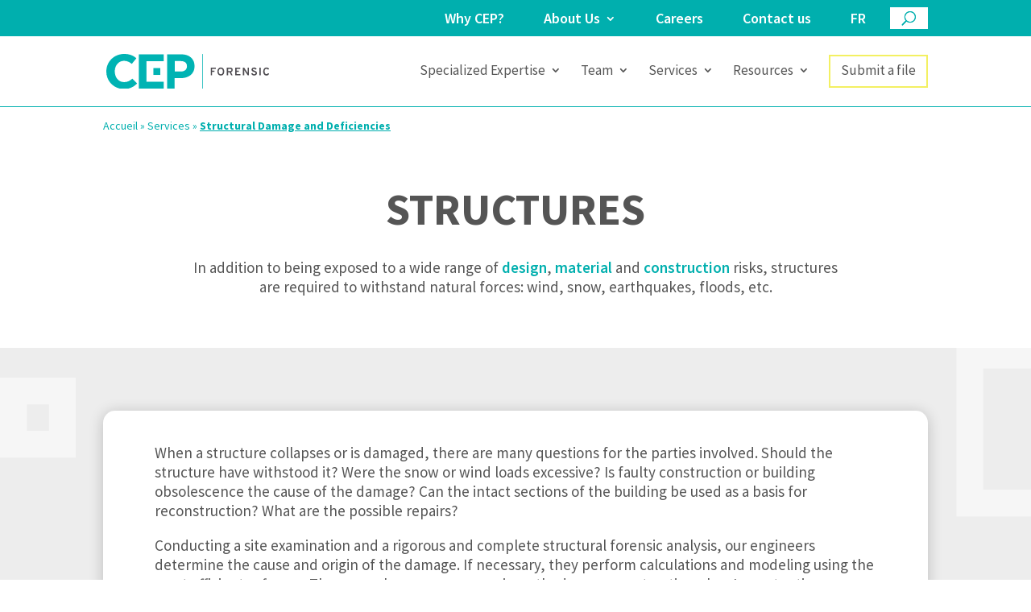

--- FILE ---
content_type: text/css
request_url: https://cep-experts.ca/wp-content/themes/divi-bang/css/styles.min.css?ver=1769525486
body_size: 10030
content:
@charset "UTF-8";#mceu_183{display:none!important}.frm_forms form .frm_form_fields .chosen-container .chosen-single{background:#eee}.frm_forms form .frm_form_fields .chosen-container .chosen-drop{border-radius:0}.frm_forms form .frm_form_fields .chosen-container .chosen-drop .chosen-results{padding:0;margin:0}.frm_forms form .frm_form_fields .chosen-container .chosen-drop .chosen-results li{padding:10px 10px}.frm_forms form .frm_form_fields .chosen-container .chosen-drop .chosen-results li.highlighted{background-image:none;background-color:#df6420}.frm_forms form.btn-right .frm_form_fields .frm_submit button{float:right}.frm_forms form.btn-right .frm_form_fields .frm_submit.frm_first.frm_third{float:right}.frm_submit.frm_first.frm_third{margin-left:0}.frm_submit.frm_first.frm_third button.et_pb_promo_button.et_pb_button.frm_button_submit{width:100%}.chosen-container-active.chosen-with-drop .chosen-single{background:#eee!important}.chosen-container-single .chosen-single{border-color:#cccccc;border-width:0px;border-style:solid;border-radius:0;width:100%;max-width:100%;font-size:16px;padding:16px 16px!important;-webkit-box-sizing:border-box;box-sizing:border-box;outline:none;font-weight:normal;-webkit-box-shadow:none;box-shadow:none}.chosen-container-single .chosen-single{background:#f3f3f3!important;color:#555!important;height:54px;line-height:54px;padding:16px}.chosen-container-single .chosen-single:after{position:absolute;right:16px;font-family:ETmodules;font-size:16px;font-weight:800;content:"3";font-size:32px;color:#414141;font-weight:500}.chosen-container-single .chosen-single span{margin-right:26px;display:block;overflow:hidden;white-space:nowrap;text-overflow:ellipsis;padding-left:0px}.chosen-container-single .chosen-single div{top:0!important}.chosen-container-single .chosen-single div b{background:none!important}.chosen-container-single.chosen-with-drop .chosen-single:after{-webkit-transform:rotate(180deg);-ms-transform:rotate(180deg);transform:rotate(180deg)}.chosen-container-single.chosen-with-drop .chosen-single div b{background:none!important}.chosen-container-single .chosen-drop{border-radius:0}.chosen-container-single .chosen-drop .chosen-results{padding:0;margin:0}.chosen-container-single .chosen-drop .chosen-results li{padding:10px 10px}.chosen-container-single .chosen-drop .chosen-results li.highlighted{background-image:none;background-color:#df6420}.frm_dropzone .dz-message,.frm_dropzone.dz-clickable.frm_single_upload .dz-message{margin:0px!important;margin-bottom:0px!important;min-height:148px}.with_frm_style .chosen-container-single .chosen-single{height:54px;line-height:inherit}.with_frm_style .chosen-container-single .chosen-single:after{}.chosen-container-single .chosen-single:after{top:15px}.chosen-container-single .chosen-single{line-height:inherit}.with_frm_style .chosen-container-single .chosen-single div b{display:none!important}::-webkit-input-placeholder{color:#555!important}::-moz-placeholder{color:#555!important}:-ms-input-placeholder{color:#555!important}:-moz-placeholder{color:#555!important}.ui-datepicker .ui-datepicker-title select.ui-datepicker-month,.ui-datepicker .ui-datepicker-title select.ui-datepicker-year{background-color:transparent!important;border:none;-moz-appearance:none;appearance:none;-webkit-appearance:none;pointer-events:none}.with_frm_style .chosen-container .chosen-results{max-height:200px}#form_koc8 .horizontal_radio .frm_primary_label,#form_koc82 .horizontal_radio .frm_primary_label{font-size:18px}#form_koc8 .horizontal_radio .frm_opt_container label,#form_koc82 .horizontal_radio .frm_opt_container label{font-size:16px}#form_inscriptionvnement #frm_field_345_container .frm_primary_label,#form_inscriptionvnement #frm_field_355_container .frm_primary_label{min-height:58px}#form_inscriptionvnement .frm_left_container.horizontal_radio{-ms-grid-columns:490px auto;grid-template-columns:490px auto}#form_inscriptionvnement #frm_field_353_container,#form_inscriptionvnement #frm_field_359_container{-ms-grid-columns:367px auto;grid-template-columns:367px auto}#form_inscriptionvnement #frm_field_353_container .frm_primary_label,#form_inscriptionvnement #frm_field_359_container .frm_primary_label{color:#00afae}#form_inscriptionvnement #frm_field_422_container label{color:#fff;font-size:1px}#form_inscriptionvnement #frm_field_422_container input{margin-top:-10px}#form_registrationvnement .frm_left_container.horizontal_radio{-ms-grid-columns:215px auto;grid-template-columns:215px auto}#form_registrationvnement div#frm_field_511_container{-ms-grid-columns:360px auto!important;grid-template-columns:360px auto!important}#form_registrationvnement input#field_ilsf02-0{margin-top:-10px!important}#form_registrationvnement input#field_dlixk-0{margin-top:-10px!important}#form_registrationvnement #frm_checkbox_506-0 label{color:#fff;font-size:1px}#form_registrationvnement #frm_checkbox_511-0 label{color:#fff;font-size:1px}@media only screen and (max-width:1024px){#form_inscriptionvnement #frm_field_345_container .frm_form_field.frm4,#form_inscriptionvnement #frm_field_355_container .frm_form_field.frm4{-ms-grid-column-span:12!important;grid-column:span 12/span 12!important}#form_inscriptionvnement #frm_field_345_container .frm_form_field.frm4 .frm_primary_label,#form_inscriptionvnement #frm_field_355_container .frm_form_field.frm4 .frm_primary_label{min-height:0px}}#top-header .container ul#et-secondary-nav{padding-right:30px}#top-header .container ul#et-secondary-nav li.current_page_ancestor>a{color:#555!important}#top-header .container ul#et-secondary-nav li.current-menu-item>a{color:#555!important}#top-header .container ul#et-secondary-nav li.current-menu-ancestor>a{color:#555!important}#top-header .container ul#et-secondary-nav li.current-menu-ancestor ul li a{color:white!important}#top-header .container ul#et-secondary-nav li.current-menu-ancestor .current-menu-item a{background-color:#555!important}#top-header .container ul#et-secondary-nav li.current-page-ancestor>a{color:#555!important}#top-header .container ul#et-secondary-nav li{margin-right:45px}#top-header .container ul#et-secondary-nav li a{font-weight:600}#top-header .container ul#et-secondary-nav li:last-child{margin-right:0px}#top-header .container ul#et-secondary-nav li.lang{text-transform:uppercase}#top-header .container ul#et-secondary-nav li ul.sub-menu{padding:0;left:0;width:190px;border-bottom:1px solid white;border-top:1px solid white}#top-header .container ul#et-secondary-nav li ul.sub-menu li{padding:0;margin-right:0px;text-align:left;border-bottom:1px solid white;border-top:1px solid white}#top-header .container ul#et-secondary-nav li ul.sub-menu li a{background-color:#00afae;padding:0.5em 1em}#top-header .container ul#et-secondary-nav li ul.sub-menu li a:hover{background-color:#555}#top-header .container ul#et-secondary-nav li ul.sub-menu li.current_page_item a{background-color:#555;color:white}#main-header{-webkit-box-shadow:0 1px 0 #00afae;box-shadow:0 1px 0 #00afae}#main-header .container ul#top-menu li{padding-right:45px}#main-header .container ul#top-menu li.submit-file-button a{border:2px solid #f3f062;margin-top:-10px;padding:10px 13px 13px 13px}#main-header .container ul#top-menu li:last-child{padding-right:0px}#main-header .container ul#top-menu li a{font-weight:300}#main-header .container ul#top-menu li ul.sub-menu{padding:0;width:270px;border-bottom:1px solid white;border-top:1px solid white}#main-header .container ul#top-menu li ul.sub-menu li{width:100%;padding:0;border-bottom:1px solid white;border-top:1px solid white}#main-header .container ul#top-menu li ul.sub-menu li a{background-color:#555;color:white!important;padding:0.5em 1em;width:100%;font-size:18px;line-height:1em}#main-header .container ul#top-menu li ul.sub-menu li a:hover{opacity:1;background-color:#00afae}#main-header .container ul#top-menu li ul.sub-menu li.current-menu-item a{background-color:#00afae;color:white}#main-header .container ul#top-menu li ul.sub-menu li.menu-item-has-children a{padding-right:40px}#main-header .container ul#top-menu li ul.sub-menu li.menu-item-has-children a:after{top:8px}#main-header .container ul#top-menu li ul.sub-menu li.menu-item-has-children ul{left:270px;top:-2px}#main-header .container #et-top-navigation #et_mobile_nav_menu ul#mobile_menu{padding:0}#main-header .container #et-top-navigation #et_mobile_nav_menu ul#mobile_menu .current-menu-ancestor>a{background-color:#555!important}#main-header .container #et-top-navigation #et_mobile_nav_menu ul#mobile_menu .current-menu-ancestor .sub-menu li a{background-color:#00c9c7!important}#main-header .container #et-top-navigation #et_mobile_nav_menu ul#mobile_menu .current-menu-ancestor.current-menu-parent.menu-item-has-children>a{color:#00afae}#main-header .container #et-top-navigation #et_mobile_nav_menu ul#mobile_menu li a{padding:10px 10%}#main-header .container #et-top-navigation #et_mobile_nav_menu ul#mobile_menu li.lang{text-transform:uppercase}#main-header .container #et-top-navigation #et_mobile_nav_menu ul#mobile_menu li ul{padding:0}#main-header .container #et-top-navigation #et_mobile_nav_menu ul#mobile_menu li ul li{padding:0}#main-header .container #et-top-navigation #et_mobile_nav_menu ul#mobile_menu li ul li a{background-color:#00c9c7!important;color:white!important;padding-left:calc(10% + 15px)}#main-header .container #et-top-navigation #et_mobile_nav_menu ul#mobile_menu li ul li ul li a{padding-left:calc(10% + 30px)}#main-header .container #et-top-navigation #et_mobile_nav_menu ul#mobile_menu li ul li.current-menu-item a{background-color:#00afae!important}#main-header .container #et-top-navigation #et_mobile_nav_menu ul#mobile_menu li.secondary-menu.current_page_item>a{background-color:#555!important;opacity:1}#main-header .container #et-top-navigation #et_mobile_nav_menu ul#mobile_menu li.secondary-menu.current_page_item .sub-menu li a{background-color:#00c9c7!important}#main-header .container #et-top-navigation #et_mobile_nav_menu ul#mobile_menu li.secondary-menu.current_page_item>a{color:#00afae}#et_mobile_nav_menu li.secondary-menu a .link-wrap,#et_mobile_nav_menu li.secondary-menu a .menu-toggle{color:white!important}#et_mobile_nav_menu li.secondary-menu a .link-wrap:after,#et_mobile_nav_menu li.secondary-menu a .menu-toggle:after{color:white!important}.home .mobile_menu_bar:before{color:#fff}#et_top_search{margin-left:0;width:inherit}#et_top_search #et_search_icon:before{background-color:white;color:#00afae;padding:5px 15px;position:relative}#main-header.et-fixed-header,#top-header.et-fixed-header{-webkit-transform:translateY(-45px);-ms-transform:translateY(-45px);transform:translateY(-45px)}.et_fixed_nav.et_show_nav.et_secondary_nav_enabled #page-container,.et_non_fixed_nav.et_transparent_nav.et_show_nav.et_secondary_nav_enabled #page-container{padding-top:136px!important}@media screen and (min-width:981px){#main-header .container ul#top-menu.nav>li{padding-right:20px!important}}@media screen and (min-width:981px) and (max-width:1315px){ul#top-menu li a{font-size:17px}div#et-top-navigation{padding-left:74px!important}}@media screen and (min-width:1081px) and (max-width:1200px){.breadcrumbs_row,.et_menu_container{width:87%!important}}@media screen and (min-width:981px) and (max-width:1080px){.et_pb_svg_logo img#logo{height:40%!important}ul#top-menu li a{font-size:16px}#main-header .container ul#top-menu.nav>li{padding-right:10px!important}}@media screen and (min-width:981px) and (max-width:1025px){.et_pb_svg_logo img#logo{height:33%!important}}@media screen and (min-width:981px){.et_header_style_left #et-top-navigation,.et_header_style_split #et-top-navigation{padding-top:33px!important}#logo,.et_fixed_nav #et-top-navigation{-webkit-transition:none!important;transition:none!important}#main-header .container ul#top-menu.nav li:last-child{padding-right:0px!important}}#main-footer{border-top:8px solid #c8c8c8;background-color:#00afae!important}#main-footer *{color:white!important}#et-footer-nav{display:none!important}#footer-bottom{padding:10px 0 10px}#footer-bottom p{color:white;font-size:18px}.footer-widget>div{display:block;width:100%;text-align:center}.footer-widget .socials-media a{padding:0 7px}#footer-widgets{padding:67px 0}#footer-widgets .footer-widget li{display:inline-block;margin-bottom:0px;padding:0 20px}#footer-widgets .footer-widget li a{font-weight:bold;font-size:24px}#footer-widgets .footer-widget li:before{display:none}#footer-widgets .footer-widget a.et_pb_button{background:#fff;color:#000;line-height:1.7em!important}#footer-widgets .footer-widget button#singlebutton{background:#fff;color:#000;line-height:1.7em!important;width:100%}#footer-widgets .footer-widget input{margin-bottom:15px;background-color:#f3f3f3;border-color:#cccccc;border-width:0px;border-style:solid;border-radius:0;width:100%;max-width:100%;font-size:16px;padding:16px 16px;-webkit-box-sizing:border-box;box-sizing:border-box;outline:none;font-weight:normal;-webkit-box-shadow:none;box-shadow:none}.h1-infographie{font-weight:bold!important;font-size:45px!important;line-height:50px!important;color:#145887!important;text-transform:uppercase!important}.h1-infographie-orange{font-weight:bold!important;font-size:30px!important;line-height:35px!important;color:#EB5A29!important;text-transform:uppercase!important}.h2-infographie{font-weight:bold!important;font-size:35px!important;line-height:1.2em!important;color:#145887!important;text-transform:uppercase!important}.h3-infographie{font-weight:600!important;font-size:26px!important;line-height:1.2em!important;color:#EB5A29!important;text-transform:uppercase!important}.verglas ul li{padding-bottom:20px!important}.verglas ul li:before{content:url("/wp-content/uploads/2025/02/1446-cep-infographie-causes-origines-v1b-glacon-1.png")!important;width:20px!important;top:0.3em!important;display:inline-block!important;position:absolute!important;margin-left:-1em!important;left:-10px!important;background-color:unset!important;height:unset!important}@media only screen and (max-width:1200px) and (min-width:1000px){.verglas-margin{margin-bottom:85%!important}}@media only screen and (max-width:600px){.h1-infographie{font-size:35px!important;line-height:40px!important}}body{font-family:"Source Sans Pro",sans-serif}body a,body h1,body h2,body h3,body h4,body li,body p{font-family:"Source Sans Pro",sans-serif}.et_pb_section .et_pb_row .et_pb_column .et_pb_text.h2-35 h2{font-size:35px!important;font-weight:700}.et_pb_section .et_pb_row .et_pb_column .et_pb_text.h3-19 h3{font-size:19px!important;font-weight:400}.et_pb_section .et_pb_row .et_pb_column .et_pb_text h1,.et_pb_section .et_pb_row .et_pb_column .et_pb_text h2,.et_pb_section .et_pb_row .et_pb_column .et_pb_text h3,.et_pb_section .et_pb_row .et_pb_column .et_pb_text h4{margin-bottom:27px;padding-bottom:0}.et_pb_section .et_pb_row .et_pb_column .et_pb_text h1:last-child,.et_pb_section .et_pb_row .et_pb_column .et_pb_text h2:last-child,.et_pb_section .et_pb_row .et_pb_column .et_pb_text h3:last-child,.et_pb_section .et_pb_row .et_pb_column .et_pb_text h4:last-child{margin-bottom:0}.et_pb_section .et_pb_row .et_pb_column .et_pb_text h1{font-size:55px!important;line-height:1.2em;font-weight:300;color:#00afae}.et_pb_section .et_pb_row .et_pb_column .et_pb_text h1+p{margin-top:20px}.et_pb_section .et_pb_row .et_pb_column .et_pb_text h2{font-size:35px;color:#004b45;line-height:1.2em}.et_pb_section .et_pb_row .et_pb_column .et_pb_text h2+p{margin-top:15px}.et_pb_section .et_pb_row .et_pb_column .et_pb_text h3{font-size:30px!important;color:#555555}.et_pb_section .et_pb_row .et_pb_column .et_pb_text h3+p{margin-top:10px}.et_pb_section .et_pb_row .et_pb_column .et_pb_text h4{font-size:23px!important}.et_pb_section .et_pb_row .et_pb_column .et_pb_text h1:last-child,.et_pb_section .et_pb_row .et_pb_column .et_pb_text h2:last-child,.et_pb_section .et_pb_row .et_pb_column .et_pb_text h3:last-child,.et_pb_section .et_pb_row .et_pb_column .et_pb_text h4:last-child,.et_pb_section .et_pb_row .et_pb_column .et_pb_text h5:last-child,.et_pb_section .et_pb_row .et_pb_column .et_pb_text h6:last-child{padding-bottom:0}.et_pb_section .et_pb_row .et_pb_column .et_pb_text ul:not(.chosen-results){padding-bottom:30px;padding-left:1em;list-style:none!important}.et_pb_section .et_pb_row .et_pb_column .et_pb_text ul:not(.chosen-results) li:not(.active-result):not(.frm_rootline_single){position:relative}.et_pb_section .et_pb_row .et_pb_column .et_pb_text ul:not(.chosen-results) li:not(.active-result):not(.frm_rootline_single):before{content:"";width:7px;height:7px;top:0.5em;background-color:#00afae;display:inline-block;position:absolute;margin-left:-1em}.et_pb_section .et_pb_row .et_pb_column .et_pb_text ul:not(.chosen-results) li{padding-bottom:8px}.et_pb_section .et_pb_row .et_pb_column .et_pb_text ul:not(.chosen-results) li:last-child{padding-bottom:0px}.et_pb_section .et_pb_row .et_pb_column .et_pb_text ul:not(.chosen-results) p:empty{display:none}.et_pb_section .et_pb_row .et_pb_column .et_pb_text ul:not(.chosen-results) ol{padding-left:20px}.et_pb_section .et_pb_row .et_pb_column .et_pb_text ul:not(.chosen-results) ol,.et_pb_section .et_pb_row .et_pb_column .et_pb_text ul:not(.chosen-results) ul{list-style-position:outside}.et_pb_section .et_pb_row .et_pb_column .et_pb_text ul:not(.chosen-results):last-child{padding-bottom:0}.et-db #et-boc .et-l .et_pb_section .et_pb_row .et_pb_column .et_pb_text a{color:#00afae;font-weight:600}.liste-orange ul li a{color:#004b45!important;text-decoration:underline}.liste-orange ul li a:hover{color:#df6420!important}.liste-orange ul li:before{color:#df6420!important}.page article h3{font-size:25px}div.more-link a.et_pb_button{display:inline-block}body .et_pb_bg_layout_dark,body .et_pb_bg_layout_dark h1,body .et_pb_bg_layout_dark h2,body .et_pb_bg_layout_dark h3,body .et_pb_bg_layout_dark h4,body .et_pb_bg_layout_dark h5,body .et_pb_bg_layout_dark h6{color:inherit!important}.wp-pagenavi a,.wp-pagenavi span{font-size:16px!important;font-weight:bold!important}.single .et_pb_post{margin-bottom:0!important}.single:not(.single-post):not(.single-nouvelle):not(.single-service):not(.single-expert):not(.single-job).et-db #et-boc .et_pb_section{padding:54px 0}.single:not(.single-post):not(.single-nouvelle):not(.single-service):not(.single-expert):not(.single-job).et-db #et-boc .et_pb_row{padding:40px 0}.single:not(.single-post):not(.single-nouvelle):not(.single-service):not(.single-expert):not(.single-job).et-db #et-boc .liste-orange .et_pb_column{margin-bottom:8px}.single:not(.single-post):not(.single-nouvelle):not(.single-service):not(.single-expert):not(.single-job).et-db #et-boc .liste-orange ul li:before{color:#df6420!important}.single.et-db #main-content h1{font-size:55px!important;line-height:1.2em;font-weight:bold;color:#00afae}.single.et-db #main-content h2{color:#004b45;font-weight:300;line-height:1.2em}body.single.single-service #titre-bris-incendie h1{font-size:41px!important}@media only screen and (min-width:768px) and (max-width:1300px){body.single.single-service #titre-bris-incendie h1{font-size:34px!important}}.archive #cat_chosen,.blog #cat_chosen{width:33%!important;margin-bottom:50px}.archive #left-area,.blog #left-area{padding-bottom:0px;margin-bottom:100px}.archive h1,.blog h1{margin-bottom:50px;padding-bottom:0;text-align:center}.archive select#cat,.blog select#cat{margin-bottom:50px}.archive article,.blog article{margin-bottom:100px}.archive article p,.blog article p{padding-bottom:0}.archive article img,.blog article img{width:100%}.archive .bang-trois-colonnes #left-area,.blog .bang-trois-colonnes #left-area{width:100%!important;padding-right:0!important;margin-bottom:100px;padding-bottom:100px;border-bottom:2px solid #000}.archive .bang-trois-colonnes .row,.blog .bang-trois-colonnes .row{margin-bottom:50px}.archive .bang-trois-colonnes .row:last-of-type,.blog .bang-trois-colonnes .row:last-of-type{margin-bottom:0}.archive .bang-trois-colonnes .row:last-of-type article:last-of-type,.blog .bang-trois-colonnes .row:last-of-type article:last-of-type{margin-bottom:0}.archive .bang-trois-colonnes .row article,.blog .bang-trois-colonnes .row article{width:31%;margin-right:3%;margin-bottom:30px;float:left}.archive .bang-trois-colonnes .row article .article-preview-content,.blog .bang-trois-colonnes .row article .article-preview-content{width:100%;margin-left:0}.archive .bang-trois-colonnes .row article:last-of-type,.blog .bang-trois-colonnes .row article:last-of-type{margin-right:0;margin-bottom:0}.archive .bang-trois-colonnes .row article .more-link,.blog .bang-trois-colonnes .row article .more-link{margin-top:15px}.archive .bang-trois-colonnes .row article p.entry-title,.blog .bang-trois-colonnes .row article p.entry-title{margin-bottom:10px}.archive .bang-trois-colonnes .row article .post-meta,.blog .bang-trois-colonnes .row article .post-meta{margin-bottom:30px}.archive .bang-trois-colonnes .row article p,.blog .bang-trois-colonnes .row article p{padding-bottom:0!important}.archive .bang-trois-colonnes .row article img+p,.blog .bang-trois-colonnes .row article img+p{font-weight:bold}.archive .bang-trois-colonnes .row article img,.blog .bang-trois-colonnes .row article img{width:100%;margin-bottom:6.593%}.archive .bang-trois-colonnes #sidebar,.blog .bang-trois-colonnes #sidebar{border:none!important;padding-left:0;width:100%}.archive .bang-trois-colonnes #sidebar div.et_pb_widget,.blog .bang-trois-colonnes #sidebar div.et_pb_widget{float:left;width:31%;margin-right:3%}.archive .bang-trois-colonnes #sidebar div.et_pb_widget:last-child,.blog .bang-trois-colonnes #sidebar div.et_pb_widget:last-child{margin-right:0}.single-post.single article img{max-width:50%!important}.single-post.single .et_pb_post{padding-bottom:0;margin-bottom:0}body.single-post .new-post-layout :not(.new-post-content) .et_pb_row{width:100%}body.single-post .new-post-layout .et_pb_row .et_pb_module{margin-bottom:27px}body.single-post .new-post-layout .et_pb_row .et_pb_module:last-child{margin-bottom:0px}body.single-post .new-post-layout .et_pb_section_0{padding:inherit!important}.sidebar-message{padding:10px;background-color:#E6E6E6}.recent-posts-sidebar h2{padding-bottom:25px}.recent-posts-sidebar a{color:#fff!important}.meta-post-date{margin-bottom:10px;display:block}.meta-post-excerpt{font-size:30px;font-weight:700;display:block;line-height:1.2;margin-bottom:10px}.meta-post-author{display:block}@media only screen and (min-width:981px){body.single-post .new-post-layout .et_pb_row{padding:27px 0}.post-2-columns>.et_pb_column:first-child{margin-right:1.5%}}@media only screen and (max-width:767px){.single.et-db #et-boc .new-post-layout .et_pb_row{padding:27px 0px}}@media only screen and (min-width:981px){.archive article .article-preview-thumbnail,.blog article .article-preview-thumbnail{width:33%;float:left}.archive article .article-preview-content,.blog article .article-preview-content{width:61%;float:left;margin-left:30px}.archive article .more-link,.blog article .more-link{margin-top:15px}}@media only screen and (max-width:980px){.archive .bang-trois-colonnes #left-area,.blog .bang-trois-colonnes #left-area{margin-bottom:80px;padding-bottom:0px;border-bottom:none}.archive .bang-trois-colonnes .row article,.blog .bang-trois-colonnes .row article{width:46%;margin-right:4%;margin-bottom:80px;float:left}.archive .bang-trois-colonnes .row article:last-of-type,.archive .bang-trois-colonnes .row article:nth-child(2),.blog .bang-trois-colonnes .row article:last-of-type,.blog .bang-trois-colonnes .row article:nth-child(2){margin-right:0}.blog .row article{margin-bottom:80px}}@media only screen and (max-width:768px){.archive .bang-trois-colonnes .row article,.blog .bang-trois-colonnes .row article{width:100%;margin-right:0;margin-bottom:80px;float:left}.archive .bang-trois-colonnes .row article:last-of-type,.archive .bang-trois-colonnes .row article:nth-child(2),.blog .bang-trois-colonnes .row article:last-of-type,.blog .bang-trois-colonnes .row article:nth-child(2){margin-right:0}.archive #left-area,.blog #left-area{margin-bottom:80px}}@media (max-width:767px){.archive #left-area,.blog #left-area{margin-bottom:50px}.archive .row article,.blog .row article{margin-bottom:50px}.archive .bang-trois-colonnes #left-area,.blog .bang-trois-colonnes #left-area{margin-bottom:50px}.archive .bang-trois-colonnes .row article,.blog .bang-trois-colonnes .row article{margin-bottom:50px}}.page-id-1504 .sidebar,.page-id-1957 .sidebar{border-left:1px solid #e2e2e2}.page-id-1504 .sidebar ul li,.page-id-1957 .sidebar ul li{padding:0!important;text-indent:0!important}.page-id-1504 .sidebar ul li:before,.page-id-1957 .sidebar ul li:before{display:none!important}.single-nouvelle #main-content .container .et_pb_section_0{padding-top:0}.single-nouvelle #main-content .container:before{display:none}.single-nouvelle .post-meta+img{display:none}.section-nouvelle{float:left;width:77%;padding-right:3%}.section-nouvelle h2{margin-bottom:27px;padding-bottom:0}.section-nouvelle form#nouvelle-filters{margin-bottom:5%}.section-nouvelle form#nouvelle-filters .chosen-container{width:25%!important;margin-right:1%}.section-nouvelle.bang-trois-colonnes{float:none;width:100%;padding-right:0%}.section-nouvelle.bang-trois-colonnes .row article{width:31%;margin-right:3%;margin-bottom:30px;float:left}.section-nouvelle.bang-trois-colonnes .row article .article-preview-thumbnail{width:100%}.section-nouvelle.bang-trois-colonnes .row article .article-preview-content{margin-left:0px;width:100%}.section-nouvelle.bang-trois-colonnes .wp-pagenavi{padding:30px 0px}.section-nouvelle.bang-trois-colonnes+#sidebar{width:100%;border:none;padding-left:0;padding-top:50px;margin-top:50px;padding-bottom:0px;border-top:2px solid #555}.section-nouvelle.bang-trois-colonnes+#sidebar .et_pb_widget{width:33%;float:left}.section-nouvelle.bang-trois-colonnes+#sidebar .et_pb_widget ul{padding-left:0}.section-nouvelle .row:last-of-type article:last-of-type{margin-bottom:0}.section-nouvelle .row article{margin-bottom:54px}.section-nouvelle .row article:last-of-type{margin-right:0;margin-bottom:0}.section-nouvelle .row article .entry-title{margin-bottom:10px!important}.section-nouvelle .row article .entry-title a{color:#555!important}.section-nouvelle .row article .more-link{margin-top:15px}.section-nouvelle .row article img{width:100%;margin-bottom:27px}.section-nouvelle div.cat-content{margin-bottom:54px;border-bottom:1px solid #000;padding-bottom:54px;display:inline-block;width:100%}.section-nouvelle div.cat-content:last-of-type{margin-bottom:0;padding-bottom:0;border-bottom:0}.section-nouvelle .section-listing-gta{margin-top:64px;border-top:2px solid #000;padding-top:64px}.sidebar.sidebar-right{padding-left:3%;width:23%;border-left:1px solid #e2e2e2;float:left}.sidebar.sidebar-right .et_pb_widget{float:none;width:100%!important}.sidebar{padding-left:0;width:100%}.sidebar .et_pb_widget{float:left;width:31%!important;margin-right:3%!important}.sidebar .et_pb_widget ul{margin-left:0;padding-left:0}.sidebar .et_pb_widget ul li{list-style:none}.sidebar .et_pb_widget ul li a{color:#555!important}.sidebar .et_pb_widget ul li a:hover{color:#df6420!important}@media only screen and (min-width:981px){.page-id-1504 article .article-preview-thumbnail,.page-id-1957 article .article-preview-thumbnail{width:33%;float:left}.page-id-1504 article .article-preview-content,.page-id-1957 article .article-preview-content{width:61%;float:left;margin-left:30px}.page-id-1504 article .more-link,.page-id-1957 article .more-link{margin-top:15px}}@media only screen and (max-width:980px){.page .section-nouvelle{width:100%}.page .sidebar.sidebar-right{display:none}.section-nouvelle.bang-trois-colonnes .row article{width:100%;margin-bottom:50px}.section-nouvelle form#nouvelle-filters .chosen-container{width:100%!important;margin-bottom:2%}}@media only screen and (max-width:768px){.section-nouvelle .row article{width:100%;margin-right:0;margin-bottom:60px;float:left}.section-nouvelle .row article:last-of-type,.section-nouvelle .row article:nth-child(2){margin-right:0}.section-nouvelle.bang-trois-colonnes+#sidebar .et_pb_widget{width:100%!important}.section-nouvelle.bang-trois-colonnes .wp-pagenavi{padding:0px 0px}.section-nouvelle.bang-trois-colonnes+#sidebar{padding-top:25px;margin-top:25px}}.section-equipe h2{margin-bottom:27px;padding-bottom:0}.section-equipe form#equipe-filters{margin-bottom:50px}.section-equipe div.cat-content{margin-bottom:64px;border-bottom:2px solid #000;padding-bottom:64px;display:inline-block;width:100%}.section-equipe div.cat-content .row{margin-bottom:50px}.section-equipe div.cat-content .row:last-of-type{margin-bottom:0}.section-equipe div.cat-content .row:last-of-type article:last-of-type{margin-bottom:0}.section-equipe div.cat-content .row article{width:22%;margin-right:4%;margin-bottom:30px;float:left}.section-equipe div.cat-content .row article:last-of-type{margin-right:0}.section-equipe div.cat-content .row article .more-link{margin-top:27px}.section-equipe div.cat-content .row article p{padding-bottom:0;font-size:16px}.section-equipe div.cat-content .row article img+p{font-size:19px;text-transform:uppercase;color:#555;font-weight:bold}.section-equipe div.cat-content .row article img{width:100%;margin-bottom:6.593%}.section-equipe div.cat-content:last-of-type{margin-bottom:0;padding-bottom:0;border-bottom:0}.single-employee h1{margin-bottom:15px;padding-bottom:0px}@media only screen and (max-width:980px){.section-equipe div.cat-content .row{margin-bottom:0}.section-equipe div.cat-content .row article{width:48%;margin-right:4%;margin-bottom:50px;float:left}.section-equipe div.cat-content .row article:last-of-type,.section-equipe div.cat-content .row article:nth-child(2){margin-right:0}}@media only screen and (max-width:767px){.section-equipe div.cat-content .row article{width:100%;margin-right:0;margin-bottom:50px;float:left}.section-equipe div.cat-content .row article:last-of-type,.section-equipe div.cat-content .row article:nth-child(2){margin-right:0}}div#left-area{padding-bottom:40px}.section-carriere h2,.section-carriere h3{margin-bottom:27px;padding-bottom:0}.section-carriere form#carriere-filters{margin-bottom:5%}.section-carriere form#carriere-filters .chosen-container{width:25%!important;margin-right:1%}.section-carriere .cat-content{border-bottom:1px solid #000;padding-bottom:80px;display:inline-block}.section-carriere .cat-content .row article{margin-bottom:40px}.section-carriere .cat-content .row article:last-of-type{margin-bottom:0}.section-carriere .cat-content .row article p{margin-bottom:27px;color:#555}.section-carriere .cat-content .row article img{width:100%}.section-carriere .cat-content .row article a{color:#df6420}#careers{padding-top:0!important;padding-bottom:0!important}#careers .et_pb_row{max-width:100%;width:100%!important;padding-top:0!important}#careers .career-tile .et_pb_button{color:#df6420;text-decoration:none!important}.single-job #main-content .container:before{display:none}.single-job #main-content .container .et_pb_section_0{padding-top:0;padding-bottom:0px}@media only screen and (max-width:980px){.section-carriere .row article{width:46%;margin-right:4%;margin-bottom:30px;float:left}.section-carriere .row article:last-of-type,.section-carriere .row article:nth-child(2){margin-bottom:0px;margin-right:0}}@media only screen and (max-width:768px){.section-carriere .row article{width:100%;margin-right:0;margin-bottom:30px;float:left}.section-carriere .row article:last-of-type,.section-carriere .row article:nth-child(2){margin-right:0}}@media (max-width:767px){.section-carriere .cat-content{padding-bottom:50px}}.section-event form#event-filters{margin-bottom:50px}.section-event article{margin-bottom:100px}.section-event article p{margin-bottom:15px;padding-bottom:0}.section-event article img{width:100%}@media only screen and (min-width:981px){.section-event article .event-img-content{width:33%;float:left}.section-event article .event-text-content{width:63%;float:left;margin-left:30px}.section-event article .more-link{margin-top:50px}}@media only screen and (max-width:980px){.section-event article{width:46%;margin-right:4%;margin-bottom:50px;float:left}.section-event article .block-link{margin-bottom:15px}.section-event:last-of-type{margin-right:0}}@media only screen and (max-width:768px){.section-event article{width:100%;margin-right:0;margin-bottom:50px;float:left}.section-event article:last-of-type,.section-event article:nth-child(2){margin-right:0}}.post-29463 .et_pb_section_0{padding-top:0px!important}.post-29850 .et_pb_section_0{padding-top:0px!important}@media only screen and (max-width:980px){.postid-29873 .et_pb_section{padding:unset!important}.postid-29886 .et_pb_section{padding:unset!important}}.accordion-formations .et_pb_row .et_pb_column .et_pb_toggle{border:none!important;-webkit-transition:background 0.5s ease;transition:background 0.5s ease}.accordion-formations .et_pb_toggle.et_pb_module.et_pb_toggle_close{padding:0px!important;background-color:#fff!important;border:none!important}.accordion-formations .et_pb_toggle.et_pb_module .et_pb_toggle_title{background-color:#fff!important;padding:15px 20px!important;font-size:19px!important;font-weight:400!important;border:none!important;text-transform:none!important}.accordion-formations .et_pb_toggle.et_pb_module.et_pb_toggle_open{padding:0px!important}.accordion-formations .et_pb_toggle.et_pb_module.et_pb_toggle_open .et_pb_toggle_title{background-color:#EDEDED!important;border:none!important}.accordion-formations .et_pb_toggle.et_pb_module .et_pb_toggle_content{padding:0px 20px!important;background-color:#FBFBFB!important}.accordion-formations .et_pb_button:hover{background-color:#ededed!important}.link-hover-underline a:hover{text-decoration:underline}@media (min-width:980px) and (max-width:1200px){.form-3col a{font-size:13px!important}.form-3col .titre{font-size:21px!important;line-height:31px!important}}body .et_pb_button:hover{background-color:#df6420!important}body.et-db #et-boc .et-l .et_pb_button:hover{background-color:#df6420!important}.frm_style_formidable-style.with_frm_style .chosen-container-single .chosen-single{line-height:26px!important}.row-custom-bg-single .wrapper-blanc{background-color:white;border-radius:15px;padding:10% 5%;display:-webkit-box;display:-ms-flexbox;display:flex;-webkit-box-orient:vertical;-webkit-box-direction:normal;-ms-flex-direction:column;flex-direction:column;-webkit-box-pack:center;-ms-flex-pack:center;justify-content:center;-webkit-box-shadow:0px -1px 15px 5px rgba(0,0,0,0.29);box-shadow:0px -1px 15px 5px rgba(0,0,0,0.29)}.no-text .wrapper-blanc{display:none}.post-type-archive-employe #main-content .container:before{display:none}.single-employe #main-content .container:before{display:none}.archive #main-content .container:before{display:none}.archive #cat{margin-bottom:30px}body.single-post.single article img{max-width:100%!important}.header-central-ontario button{color:#F3F062;font-size:20px;font-weight:700;font-family:"tajawal",sans-serif;text-transform:uppercase;display:inline-block;background-color:transparent;border:none;text-decoration:underline;padding-right:50px;text-align:left;padding-left:0px}.header-central-ontario button a{color:#F3F062!important}.header-central-ontario .et_pb_slide_content span{display:block;margin-top:10px}.text-to-button{color:#F3F062;font-size:20px;font-weight:700;font-family:"tajawal",sans-serif;text-transform:uppercase;display:inline-block;background-color:transparent;border:none;text-decoration:underline;padding-right:50px;text-align:left;padding-left:0px}.text-to-button a{color:#F3F062!important}#home-slider .et_pb_slide_content span{display:block;margin-top:10px}#horaire-evenement{border:none}#horaire-evenement tr{border:none}#horaire-evenement tr:not(:last-child){border-bottom:1px solid #555}#horaire-evenement tr td{border:none}@media only screen and (min-width:1200px){.title-central-ontario{margin-top:60px!important}#home-slider .et_pb_slide_content span{display:block;line-height:0}.header-central-ontario .et_pb_slide_content span{display:block;line-height:0}}@media only screen and (max-width:980px){.header-central-ontario button{font-size:18px}.text-to-button{font-size:18px}select.ui-datepicker-month{line-height:22px!important;background-image:none!important}select.ui-datepicker-year{line-height:22px!important;background-image:none!important}.ui-widget{font-size:1em!important;width:14em!important}}.text-with-link p a{color:#ffffff!important;text-decoration:underline}.et-db #et-boc .et_pb_section.et_section_regular.breadcrumbs_section,.et_pb_section.breadcrumbs_section{padding:0;background-color:#fff}.et-db #et-boc .et_pb_section.et_section_regular.breadcrumbs_section .breadcrumbs_row,.et_pb_section.breadcrumbs_section .breadcrumbs_row{padding:8px 0!important}.et-db #et-boc .et_pb_section.et_section_regular.breadcrumbs_section .breadcrumbs_row .breadcrumbs_module,.et_pb_section.breadcrumbs_section .breadcrumbs_row .breadcrumbs_module{font-size:14px;color:#00afae}.et-db #et-boc .et_pb_section.et_section_regular.breadcrumbs_section .breadcrumbs_row .breadcrumbs_module a,.et_pb_section.breadcrumbs_section .breadcrumbs_row .breadcrumbs_module a{color:#00afae!important;text-decoration:none}.et-db #et-boc .et_pb_section.et_section_regular.breadcrumbs_section .breadcrumbs_row .breadcrumbs_module a:hover,.et_pb_section.breadcrumbs_section .breadcrumbs_row .breadcrumbs_module a:hover{text-decoration:underline;color:#df6420}.et-db #et-boc .et_pb_section.et_section_regular.breadcrumbs_section .breadcrumbs_row .breadcrumbs_module .breadcrumb_last,.et_pb_section.breadcrumbs_section .breadcrumbs_row .breadcrumbs_module .breadcrumb_last{font-weight:bold;text-decoration:underline}.et_pb_section_0{padding-top:25px!important}.et_pb_button{cursor:pointer!important}.et_pb_section .et_pb_row .et_pb_column .et_pb_module .et_pb_button,.et_pb_section .et_pb_row .et_pb_column .et_pb_module .et_pb_button:hover{padding:0.3em 1.75em!important}.et_pb_section .et_pb_row .et_pb_column .et_pb_module a:not(.et_pb_button){color:#df6420}.et_pb_section .et_pb_row .et_pb_column .et_pb_module .frm_final_submit.turquoise{border-color:#00afae!important}.et_pb_section .et_pb_row .et_pb_column .et_pb_module .frm_final_submit.turquoise:hover{color:white!important;background:#00afae!important}.et_pb_section .et_pb_row .et_pb_column .et_pb_toggle{-webkit-transition:background 0.5s ease;transition:background 0.5s ease}.et_pb_post .more-link:first-letter{text-transform:uppercase}.et_pb_module .gform_wrapper{max-width:100%;margin-top:0}.et_pb_module .gform_wrapper form .gform_body .gform_fields .gfield .gf_left_half,.et_pb_module .gform_wrapper form .gform_body .gform_fields .gfield .gf_right_half{width:50%}.et_pb_module .gform_wrapper form .gform_body .gform_fields .gfield input.text,.et_pb_module .gform_wrapper form .gform_body .gform_fields .gfield input.title,.et_pb_module .gform_wrapper form .gform_body .gform_fields .gfield input[type=email],.et_pb_module .gform_wrapper form .gform_body .gform_fields .gfield input[type=password],.et_pb_module .gform_wrapper form .gform_body .gform_fields .gfield input[type=tel],.et_pb_module .gform_wrapper form .gform_body .gform_fields .gfield input[type=text],.et_pb_module .gform_wrapper form .gform_body .gform_fields .gfield select,.et_pb_module .gform_wrapper form .gform_body .gform_fields .gfield textarea{background-color:#eee;border:0;color:#000;font-size:14px;padding:16px 16px}.et_pb_module .gform_wrapper form .gform_body .gform_fields .gfield input.small,.et_pb_module .gform_wrapper form .gform_body .gform_fields .gfield select.small{max-width:150px}.et_pb_module .gform_wrapper form .gform_body .gform_fields .gfield input.medium,.et_pb_module .gform_wrapper form .gform_body .gform_fields .gfield select.medium{max-width:550px}.et_pb_module .gform_wrapper form .gform_body .gform_fields .gfield textarea.large{width:100%}.et_pb_module .gform_wrapper form .gform_body .gform_fields .gfield .chosen-container .chosen-single{border-radius:0;border:0;padding:0 0 0 16px;-webkit-box-shadow:none;box-shadow:none;background:#eee;height:51px;line-height:51px;font-size:14px}.et_pb_module .gform_wrapper form .gform_body .gform_fields .gfield .chosen-container .chosen-single div b{background-position:2px 16px}.et_pb_module .gform_wrapper form .gform_body .gform_fields .gfield .chosen-container .chosen-drop{border-radius:0;-webkit-box-shadow:none;box-shadow:none;border:1px #eee solid}.et_pb_module .gform_wrapper form .gform_body .gform_fields .gfield .chosen-container .chosen-drop .chosen-results{padding:0}.et_pb_module .gform_wrapper form .gform_body .gform_fields .gfield .chosen-container .chosen-drop .chosen-results li{padding:10px 10px}.et_pb_module .gform_wrapper form .gform_body .gform_fields .gfield .chosen-container .chosen-drop .chosen-results li.highlighted{background-image:none;background-color:#df6420}.et_pb_module .gform_wrapper form .gform_body .gform_fields .gfield .chosen-container .chosen-drop input[type=text]{padding:4px;font-size:13px}.et_pb_module .gform_wrapper form .gform_body .gform_fields .gfield .chosen-container-active.chosen-with-drop .chosen-single div b{color:red!important;background-position:-16px 16px}.ligne-vertical{position:relative}.ligne-vertical:before{content:"";position:absolute;top:2.5%;left:50%;width:1px;height:95%;background-color:#707070}.center{text-align:center}.clear-spacing{padding:50px 0px;display:block}.col-1-2{display:-webkit-box;display:-ms-flexbox;display:flex}.col-1-2>div{display:inline-block;width:50%}.col-1-2>div:first-child{padding-right:50px}.searchbar{display:-webkit-box;display:-ms-flexbox;display:flex;-webkit-box-align:center;-ms-flex-align:center;align-items:center;-webkit-box-pack:center;-ms-flex-pack:center;justify-content:center}.searchbar input{border:1px solid black;display:inline-block;height:44px;width:100%;padding:0 10px}.searchbar input[type=image]{width:50px;padding:0}.search .result{padding:0}.search .result h2{text-align:left}.search .result:last-child{margin-bottom:100px}.search .result .et_pb_row{display:-webkit-box;display:-ms-flexbox;display:flex;-webkit-box-pack:center;-ms-flex-pack:center;justify-content:center;padding:0;background-color:white}.search .result .et_pb_row .et_pb_column{padding:50px 0;width:50%}.search .result .et_pb_row .et_pb_column h2{padding-bottom:35px}.search .result .et_pb_row .et_pb_column p{text-align:left}.search .result:nth-child(2n) .et_pb_row{background-color:#e8e8e8}.search .result.v2{background-color:white}.search .result.v2 .et_pb_row{background-color:transparent;display:block}.search .result.v2 .et_pb_row .et_pb_column{width:100%;display:-webkit-box;display:-ms-flexbox;display:flex;text-align:left}.search .result.v2 .et_pb_row .et_pb_column .preview-image{width:500px;padding-right:50px}.search .result.v2 .et_pb_row .et_pb_column .preview-texte{width:100%}.search .result.v2:nth-child(2n){background-color:#e8e8e8}.error404 .et_pb_column{padding-left:30px;padding-right:30px}.error404 .et_pb_column.liens-rapide{padding-right:0px}.error404 .et_pb_column.liens-rapide ul{padding-bottom:0}.error404 .et_pb_column.liens-rapide ul li:last-child{padding-bottom:0}.error404 h1{line-height:1em;padding-bottom:30px}.error404 p.first{font-size:35px;line-height:1em}.error404 p.second{font-size:20px;width:80%;margin:auto}.error404 h2{padding-bottom:30px}.error404 .liens-rapide h2{padding-bottom:30px}.error404 .liens-rapide ul{text-align:left;display:inline-block;margin:auto;list-style:none;padding-left:0}.error404 .liens-rapide ul li{padding-bottom:1em}.error404 .liens-rapide a{text-decoration:underline}.error404 .searchbar{margin-bottom:30px}#sidebar .widget_search #searchsubmit{width:auto;cursor:pointer}.search-results #content-area .et_pb_post img{display:none}.search-results #content-area .et_pb_post h2{margin-top:0}#et-main-area .gform_body .gfield{clear:none}#et-main-area .gform_body .gfield input,#et-main-area .gform_body .gfield select,#et-main-area .gform_body .gfield textarea{width:100%;max-width:100%}#et-main-area .gfield_description{padding:0}.blog #main-content .container:before,.single-post #main-content .container:before{display:none}.blog #main-content .container #content-area #sidebar,.single-post #main-content .container #content-area #sidebar{border-left:1px solid #e2e2e2}.blog #main-content .container #content-area #left-area .article-preview .article-preview-thumbnail{margin-bottom:5%}.blog #main-content .container #content-area #left-area .article-preview .article-preview-thumbnail img{max-width:100%!important}.blog #main-content .container #content-area #left-area .article-preview .article-preview-content .more-link{margin-top:20px}.single-post .back-to-articles{display:inline-block;margin-bottom:20px}.wp-pagenavi{display:-webkit-box;display:-ms-flexbox;display:flex;-webkit-box-pack:center;-ms-flex-pack:center;justify-content:center;-ms-flex-wrap:wrap;flex-wrap:wrap;border:none;margin-bottom:0;padding-top:0}.block-link{display:block}.et_pb_bg_layout_light a{color:#afafaf}.collapse-services .et_pb_toggle.et_pb_module.et_pb_toggle_close{padding:0px!important}.collapse-services .et_pb_toggle.et_pb_module.et_pb_toggle_close .et_pb_toggle_title:before{content:url(/wp-content/themes/divi-bang/icone/plus.svg)!important}.collapse-services .et_pb_toggle.et_pb_module .et_pb_toggle_title{background-color:#00AFAE!important;padding:15px 50px!important;font-size:19px!important;font-weight:400!important;text-transform:uppercase!important}.collapse-services .et_pb_toggle.et_pb_module .et_pb_toggle_title:before{content:url(/wp-content/themes/divi-bang/icone/plus.svg)!important;right:20px!important;position:absolute!important;top:45%!important}.collapse-services .et_pb_toggle.et_pb_module.et_pb_toggle_open{padding:0px!important}.collapse-services .et_pb_toggle.et_pb_module.et_pb_toggle_open .et_pb_toggle_title{background-color:#DF6420!important}.collapse-services .et_pb_toggle.et_pb_module.et_pb_toggle_open .et_pb_toggle_title:before{content:url(/wp-content/themes/divi-bang/icone/minus.svg)!important}.collapse-services .et_pb_toggle.et_pb_module .et_pb_toggle_content{padding:0px 50px!important}.collapse-services .et_pb_toggle.et_pb_module .et_pb_toggle_content>:first-child{padding-top:30px!important}.collapse-services .et_pb_toggle.et_pb_module .et_pb_toggle_content>:last-child{padding-bottom:50px!important}.et_pb_section .et_pb_row .et_pb_column .et_pb_toggle{margin-bottom:25px;-webkit-transition:background 0.5s ease;transition:background 0.5s ease}.et_pb_toggle.et_pb_module.et_pb_toggle_close{padding:0px!important}.et_pb_toggle.et_pb_module.et_pb_toggle_close .et_pb_toggle_title:before{content:url(/wp-content/themes/divi-bang/icone/plus.svg)}.et_pb_toggle.et_pb_module .et_pb_toggle_title{background-color:#00AFAE!important;padding:15px 50px!important;font-size:19px!important;font-weight:400!important;text-transform:uppercase!important}.et_pb_toggle.et_pb_module .et_pb_toggle_title:before{content:url(/wp-content/themes/divi-bang/icone/plus.svg);right:20px!important;position:absolute!important}.et_pb_toggle.et_pb_module.et_pb_toggle_open{padding:0px!important}.et_pb_toggle.et_pb_module.et_pb_toggle_open .et_pb_toggle_title{background-color:#DF6420!important}.et_pb_toggle.et_pb_module.et_pb_toggle_open .et_pb_toggle_title:before{content:url(/wp-content/themes/divi-bang/icone/minus.svg)}.et_pb_toggle.et_pb_module .et_pb_toggle_content{padding:0px 50px!important}.et_pb_toggle.et_pb_module .et_pb_toggle_content>:first-child{padding-top:30px!important}.et_pb_toggle.et_pb_module .et_pb_toggle_content>:last-child{padding-bottom:50px!important}.section-carriere form,.section-equipe form,.section-event form,.section-nouvelle form{margin-bottom:50px}.section-equipe form{width:33%}.et_pb_gutters2 .footer-widget{margin-bottom:0}.et_pb_widget ul li{margin-bottom:1em}#mobile_menu .current-menu-item>a{color:#2ea3f2}body.et-db #et-boc .et_pb_button.et_pb_bg_layout_dark{border-color:white;background-color:transparent;color:#555!important}body.et-db #et-boc .et_pb_button.et_pb_bg_layout_dark:hover{border-color:white;color:#555!important}.row-custom-bg .et_pb_column{display:-webkit-box;display:-ms-flexbox;display:flex}.row-custom-bg .wrapper-blanc{background-color:white;border-radius:15px;padding:10% 5%;display:-webkit-box;display:-ms-flexbox;display:flex;-webkit-box-orient:vertical;-webkit-box-direction:normal;-ms-flex-direction:column;flex-direction:column;-webkit-box-pack:center;-ms-flex-pack:center;justify-content:center}.bouton-hover:hover{background-color:#df6420!important}.js-no-event{pointer-events:none}.vertical-align{position:relative;top:50%;-webkit-transform:translateY(-50%);-ms-transform:translateY(-50%);transform:translateY(-50%)}.invert-vertical-align{position:relative;top:-50%;-webkit-transform:translateY(50%);-ms-transform:translateY(50%);transform:translateY(50%)}.image-carres{position:absolute;width:100%;z-index:1}.home #main-header{background:rgba(0,0,0,0.7)}.home #main-header *{color:white!important}.home #top-header{border-bottom:2px solid white}.home .et-fixed-header #top-menu a{color:white!important}.home #page-container{padding-top:0!important}.services-homepage .et_pb_row{padding:0;border-top:1px solid white;border-bottom:1px solid white}.services-homepage .et_pb_column:nth-child(2){border-left:2px solid white;border-right:2px solid white}.services-homepage .et_pb_module{background-color:rgba(0,0,0,0.3);padding:75px 0px;text-align:center}.services-homepage .et_pb_module p{color:white;font-size:28px;font-weight:bold}.services-homepage .et_pb_module:hover{background-color:rgba(255,255,255,0.6)}.services-homepage .et_pb_module:hover p{color:#555555}.services-homepage #all-services .et_pb_module{padding:62px 0px 63px}.liste-services{-webkit-box-align:center;-ms-flex-align:center;align-items:center}.liste-services .icone-service{max-width:9%!important}.liste-services .titre-service{width:33%!important}.liste-services .titre-service:nth-child(2){width:49%!important}.page-services .liste-services{-webkit-box-align:start;-ms-flex-align:start;align-items:start}.page-services .liste-services a{font-size:23px}.page-services .liste-services .icone-service{max-width:9%!important;width:75px}.page-services .liste-services .titre-service{width:38%!important}.page-services .liste-services .titre-service:nth-child(2){width:44%!important;padding-right:3%}fieldset{padding-bottom:0px!important}.et_pb_number_counter .percent-value{font-weight:bold;color:#004b45}.ds-vertical-align{display:-webkit-box;display:-ms-flexbox;display:flex;-webkit-box-orient:vertical;-webkit-box-direction:normal;-ms-flex-direction:column;flex-direction:column;-webkit-box-pack:center;-ms-flex-pack:center;justify-content:center}.google-custom-search-pagination{display:-webkit-box;display:-ms-flexbox;display:flex;-webkit-box-pack:justify;-ms-flex-pack:justify;justify-content:space-between}.hover-turquoise .et_pb_module .overlay{background-color:rgba(0,0,0,0.7)}.hover-turquoise .et_pb_module:hover .overlay{background-color:rgba(0,75,69,0.7)}.services_relies,.sous_services{padding-left:80px!important;padding-top:20px!important}.services_relies li,.sous_services li{padding-right:40px;display:inline-block;width:33%;vertical-align:top}.services_relies li:before,.sous_services li:before{color:#df6420!important}.services_relies li a,.sous_services li a{text-decoration:underline;color:#004b45!important}.services_relies li a:hover,.sous_services li a:hover{color:#df6420!important}.sous-service-2-col p{margin-bottom:20px}@media only screen and (min-width:768px){.sous-service-2-col{display:inline-block;max-width:50%;vertical-align:top;padding-right:25px}}.overlay{position:absolute;width:100%;height:100%;top:0;left:0;background-color:rgba(0,0,0,0.7)}.liens_filtrable{position:relative;top:50%;-webkit-transform:translateY(-50%);-ms-transform:translateY(-50%);transform:translateY(-50%);text-align:center;margin-bottom:-8%}.liens_filtrable .bloc{position:relative;width:275px;height:250px;padding:75px 50px;margin:0 25px;vertical-align:middle;display:-webkit-inline-box;display:-ms-inline-flexbox;display:inline-flex;-webkit-box-align:center;-ms-flex-align:center;align-items:center;text-align:center;background:red;font-weight:bold;font-size:23px;background-size:cover}.liens_filtrable .bloc span{z-index:1;text-transform:uppercase;color:white;line-height:1.3em}.liens_filtrable .bloc:hover .overlay{background-color:rgba(0,75,69,0.7)}.fiche_expert{display:-webkit-box;display:-ms-flexbox;display:flex}.fiche_expert h1{text-transform:uppercase!important;font-weight:bold!important;margin-bottom:10px!important}.fiche_expert>div>p{margin-top:0!important;padding-bottom:0.25em!important}.fiche_expert .photo_expert{padding-right:10%}.fiche_expert .photo_expert img{border-radius:15px;width:340px}.fiche_expert .connaissance{margin-top:15px;background-color:#555555;padding:25px 50px}.fiche_expert .connaissance h2{text-transform:uppercase!important;font-weight:bold!important;color:#bfd430!important;margin-bottom:20px!important}.fiche_expert .connaissance p{color:white!important;padding-bottom:0.25em}.fiche_expert .connaissance p a{text-decoration:underline;color:white!important}.single-expert .et_pb_with_border{border:none!important}.section{display:-webkit-box;display:-ms-flexbox;display:flex;padding:54px 0}.section-4{margin:0 -2%}.section-4>div{padding:0 2%;width:25%}.section-4>div .image img{width:225px}.section-4>div p{padding-top:1em}.section-4>div p:last-child{padding-top:0em}.section-4>div p:first-of-type{padding-bottom:0.5em}.page-id-1264 .frm_fields_container{padding-bottom:4rem}.page-id-1264 .frm_fields_container .frm_submit{text-align:right}.frm_page_bar{z-index:0!important;padding-left:0!important;position:absolute;bottom:0;padding-bottom:0!important;padding-top:3rem;text-align:center;-webkit-box-pack:center;-ms-flex-pack:center;justify-content:center;z-index:10000}.frm_page_bar li{-webkit-box-flex:inherit!important;-ms-flex:inherit!important;flex:inherit!important;margin:0 0.5rem}.frm_page_bar li input{width:15px!important;height:15px!important;border-radius:0px!important;cursor:pointer}.frm_page_bar li input[disabled=disabled]{border-color:#00afae!important;background-color:#00afae!important}.frm_loading_form .frm_button_submit{opacity:1!important}.frm_loading_form .frm_button_submit[disabled=disabled]{color:#555!important}.frm_loading_form .frm_button_submit[disabled=disabled]:before{display:none!important;opacity:1!important}.bureaux>div{vertical-align:top}.bureaux>div h3{text-transform:uppercase}.h2-articles h2{font-size:25px!important;font-weight:bold!important}.section-listing{margin-bottom:64px;border-bottom:2px solid #000;padding-bottom:64px;display:inline-block;width:100%}.section-listing h2{margin-bottom:27px;padding-bottom:0}.section-listing form{display:-webkit-box;display:-ms-flexbox;display:flex;margin-bottom:5%}.section-listing form .chosen-container{width:22%!important;margin-right:1%}.section-listing .row{margin:0 -2%;margin-bottom:50px;display:-webkit-box;display:-ms-flexbox;display:flex}.section-listing .row:last-of-type{margin-bottom:0}.section-listing .row:last-of-type article:last-of-type{margin-bottom:0}.section-listing .row.nb_1 article{width:100%}.section-listing .row.nb_2 article{width:50%}.section-listing .row.nb_3 article{width:33.33%}.section-listing .row.nb_4 article{width:25%}.section-listing .row.nb_5 article{width:20%}.section-listing .row article{padding:0% 2%;margin-bottom:30px}.section-listing .row article:last-of-type{margin-right:0}.section-listing .row article .more-link{margin-top:10px}.section-listing .row article .expert-bureau{padding-top:10px;color:#DF6420;font-size:19px;font-weight:700}.section-listing .row article p{padding-bottom:0.5em;font-size:17px;color:#555}.section-listing .row article p:nth-child(3){padding-bottom:0}.section-listing .row article p:last-child{padding-bottom:0em}.section-listing .row article p a{color:#555!important}.section-listing .row article p a:hover{color:#df6420!important}.section-listing .row article img+p{font-size:20px;color:#555!important;text-transform:uppercase;font-weight:bold}.section-listing .row article img{width:100%;margin-bottom:6.593%}.section-listing:last-of-type{margin-bottom:0;padding-bottom:0;border-bottom:0}#contact-bureaux .section-listing{margin-bottom:50px;border-bottom:none;padding-bottom:0px;padding:0 25px;max-width:305px}#contact-bureaux .section-listing:last-of-type{margin-bottom:0px}#contact-bureaux a{color:#555555;text-decoration:underline}#contact-bureaux a[href^=tel]{color:#df6420!important}#contact-central-ontario{padding:45px 0;background-color:#EDEDED}#contact-central-ontario .central-ontario-title{font-size:30px;font-weight:700;padding:0 25px;color:#00AFAE!important}#contact-central-ontario .central-ontario-title a{color:#00AFAE!important}.post-meta .published{font-size:20px}body .recent_posts{display:-webkit-box;display:-ms-flexbox;display:flex;margin:0 -40px}body .recent_posts .post{width:33.33%;padding:75px 25px;margin:0 40px;text-align:center;font-size:28px;line-height:1.3em;text-transform:uppercase;font-weight:bold;background-size:cover;background-position:center;position:relative;display:-webkit-inline-box;display:-ms-inline-flexbox;display:inline-flex;-webkit-box-pack:center;-ms-flex-pack:center;justify-content:center;-webkit-box-align:center;-ms-flex-align:center;align-items:center}body .recent_posts .post span{color:white!important;z-index:1}body .recent_posts .post:hover .overlay{background-color:rgba(0,75,69,0.7)}.experts-regional img{max-width:90%}.text-bio span.title-bio{font-size:20px!important;color:#555!important;text-transform:uppercase;font-weight:bold}.text-bio span.job-bio{color:#DF6420;font-size:19px;font-weight:700}.text-bio p{margin:10px 0px}@media only screen and (max-width:1190px){.et_pb_svg_logo #logo{height:35%}#main-header .container ul#top-menu li{padding-right:25px}#top-header .container ul#et-secondary-nav li{margin-right:35px}.home-slider .et_pb_column{padding-right:30%}}@media only screen and (min-width:981px){body.admin-bar.et_fixed_nav.et_secondary_nav_enabled #main-header{top:77px!important}body.et_fixed_nav.et_secondary_nav_enabled #main-header{top:45px!important}.menu-item.no-link>a{cursor:default!important}}@media only screen and (max-width:990px){.home #logo{max-height:50%!important;height:100%!important}#logo,.et_pb_svg_logo #logo{max-height:40%!important;height:40%!important}}@media only screen and (max-width:1050px){.et_pb_section .et_pb_row.horizontal-font-size .et_pb_column .et_pb_text h3{font-size:23px!important}.home #logo{max-height:50%!important;height:100%!important}#logo{height:50%!important}#et-top-navigation{padding-left:210px!important}.et_pb_svg_logo #logo{height:40%!important}div#left-area{width:100%!important}.blog #sidebar,.single-post #sidebar{border:none!important;width:100%!important;padding-left:0px}.et_pb_section .et_pb_row .et_pb_column .et_pb_text ul{padding-left:-1.5em!important}.et_pb_section .et_pb_row .et_pb_column .et_pb_text ul li:before{top:0.8em!important;font-size:12px!important;margin-left:-1.5em!important}.single.et-db #main-content h1{font-size:47px!important}.et_pb_section .et_pb_row .et_pb_column .et_pb_module .et_pb_button,.et_pb_section .et_pb_row .et_pb_column .et_pb_module .et_pb_button:hover{padding:0.3em 1.5em!important}.section-listing form{display:block}.section-listing .row{margin-bottom:0px;-ms-flex-wrap:wrap;flex-wrap:wrap}.section-listing .row article{width:50%!important;margin-bottom:30px}.section-listing .row:last-of-type{margin-bottom:0;padding-bottom:0;border-bottom:0}.section-listing form .chosen-container{width:100%!important;margin-bottom:2%!important}}@media only screen and (max-width:980px){.et_fixed_nav.et_show_nav.et_secondary_nav_enabled #page-container,.et_non_fixed_nav.et_transparent_nav.et_show_nav.et_secondary_nav_enabled #page-container{padding-top:79px!important}.mobile-no-br br{display:none!important}.home #main-header *{color:initial!important}.mobile-center *{text-align:center!important}.tablette-left *{text-align:left!important}.et-db #et-boc .no-bg-image-tablette,.no-bg-image-tablette{background-image:initial!important}.no-vertical-align-mobile{position:relative;top:0%;-webkit-transform:translateY(0%);-ms-transform:translateY(0%);transform:translateY(0%)}.home #page-container{padding-top:79px!important}.home #main-header{background:#000;padding:0px 0px}.vertical-align img{width:125px}.services-homepage .et_pb_row{padding:0px!important;border:none}.services-homepage .et_pb_row .et_pb_column{border:none;border-bottom:1px solid white;border-top:1px solid white}.et_pb_section{padding:40px 0px}.et_pb_section .et_pb_row .et_pb_column .et_pb_text h1,.et_pb_section .et_pb_row .et_pb_column .et_pb_text h2,.et_pb_section .et_pb_row .et_pb_column .et_pb_text h3,.et_pb_section .et_pb_row .et_pb_column .et_pb_text h4{margin-bottom:27px;padding-bottom:0}.et_pb_section .et_pb_row .et_pb_column .et_pb_text h1:last-child,.et_pb_section .et_pb_row .et_pb_column .et_pb_text h2:last-child,.et_pb_section .et_pb_row .et_pb_column .et_pb_text h3:last-child,.et_pb_section .et_pb_row .et_pb_column .et_pb_text h4:last-child{margin-bottom:0}.et_pb_section .et_pb_row .et_pb_column .et_pb_text h1{font-size:40px!important}.et_pb_section .et_pb_row .et_pb_column .et_pb_text h1+p{margin-top:20px}.et_pb_section .et_pb_row .et_pb_column .et_pb_text h2{font-size:27px!important;color:#004b45}.et_pb_section .et_pb_row .et_pb_column .et_pb_text h2+p{margin-top:15px}.et_pb_section .et_pb_row .et_pb_column .et_pb_text h3{font-size:22px!important;color:#555555}.et_pb_section .et_pb_row .et_pb_column .et_pb_text h3+p{margin-top:10px}.et_pb_section .et_pb_row .et_pb_column .et_pb_text h4{font-size:20px!important}.et_pb_section .et_pb_row .et_pb_column .et_pb_text ul{padding-bottom:30px;list-style:none}.et_pb_section .et_pb_row .et_pb_column .et_pb_text ol{padding-left:20px}.et_pb_section .et_pb_row .et_pb_column .et_pb_text ol,.et_pb_section .et_pb_row .et_pb_column .et_pb_text ul{list-style-position:outside}.et_pb_section .et_pb_row .et_pb_column .et_pb_text ol li,.et_pb_section .et_pb_row .et_pb_column .et_pb_text ul li{padding-bottom:8px}.et_pb_section .et_pb_row .et_pb_column .et_pb_text ol:last-child,.et_pb_section .et_pb_row .et_pb_column .et_pb_text ul:last-child{padding-bottom:0}.single.et-db #main-content h1{font-size:40px!important}.single.et-db #et-boc .et_pb_section{padding:40px 0}body .recent_posts{display:block;margin:-20px 0}body .recent_posts .post{width:100%;display:-webkit-box;display:-ms-flexbox;display:flex;padding:75px 25px;margin:20px 0px;font-size:24px;color:white}.page-services .liste-services,:not(.page-services) .liste-services{-webkit-box-align:center;-ms-flex-align:center;align-items:center;padding:0px!important;max-width:80%;width:550px}.page-services .liste-services .icone-service,:not(.page-services) .liste-services .icone-service{max-width:none!important;width:auto!important;margin-left:auto!important;margin-right:auto!important;margin-bottom:15px!important}.page-services .liste-services .titre-service,:not(.page-services) .liste-services .titre-service{width:100%!important;margin-bottom:40px!important}.page-services .liste-services .titre-service p,:not(.page-services) .liste-services .titre-service p{text-align:center}.page-services .liste-services .titre-service:nth-child(2),.page-services .liste-services .titre-service:nth-child(4),:not(.page-services) .liste-services .titre-service:nth-child(2),:not(.page-services) .liste-services .titre-service:nth-child(4){width:100%!important}.services_relies,.sous_services{padding-left:40px!important;padding-top:0px!important}.services_relies li,.sous_services li{padding-right:20px;width:50%}.services_relies li:before,.sous_services li:before{color:#df6420!important}.liens_filtrable{margin-bottom:-15%}.liens_filtrable .bloc{position:relative;width:250px;margin:0 15px;padding:75px 25px}.fiche_expert{display:block}.fiche_expert .photo_expert{padding-right:0%;padding-bottom:25px}.fiche_expert .photo_expert img{width:340px}.fiche_expert .connaissance{margin-top:15px;background-color:#555555;padding:25px 50px}.bureaux{margin-bottom:-2rem}.bureaux>div{width:100%}.bureau-central-ontario .et_pb_column{width:50%;margin-bottom:10px}#footer-widgets .footer-widget li{padding:0 20px}#footer-widgets .footer-widget li a{font-size:22px}.et_pb_module+.et_pb_module.et_pb_button_module_wrapper .et_pb_button{margin-top:0px}.et_pb_svg_logo #logo{height:45%}.blog #sidebar,.single-post #sidebar{display:none}.ligne-vertical:before{display:none}.col-1-2{display:block}.col-1-2>div{width:100%}.col-1-2>div:first-child{margin-bottom:5%}.error404 .liens-rapide ul{width:100%}.search .result .et_pb_row .et_pb_column{width:80%}.search .result.v2 .et_pb_row .et_pb_column{display:block}.search .result.v2 .et_pb_row .et_pb_column .preview-image{width:100%;margin-bottom:3%}.section-carriere form,.section-equipe form,.section-event form,.section-nouvelle form{width:100%}.et_header_style_left form.et-search-form,.et_header_style_split form.et-search-form{width:100%!important;max-width:100%!important;background:#ffffff!important}.et_pb_gutters2 #footer-widgets .footer-widget{width:100%!important;margin:0 0!important}#footer-widgets .footer-widget .fwidget{margin-bottom:5%}}@media only screen and (max-width:767px){#no-bg-image,.et-db #et-boc #no-bg-image{background-image:initial!important}.single.et-db #et-boc .et_pb_row{padding:20px 0px}.mobile-left *{text-align:left!important}.mobile-full-width{width:100%!important;margin:0!important}.mobile-no-border-radius{border-radius:inherit!important}.mobile-no-box-shadow{-webkit-box-shadow:inherit!important;box-shadow:inherit!important}.services-homepage .et_pb_row .et_pb_column .et_pb_module{padding:75px 15px}.et_pb_number_counter .percent p{font-size:50px;line-height:50px}.et_pb_section{padding:30px 0px}.et_pb_section .et_pb_row{padding:15px 0px}.et_pb_section .et_pb_row .et_pb_column .et_pb_text h1,.et_pb_section .et_pb_row .et_pb_column .et_pb_text h2,.et_pb_section .et_pb_row .et_pb_column .et_pb_text h3,.et_pb_section .et_pb_row .et_pb_column .et_pb_text h4{margin-bottom:20px;padding-bottom:0}.et_pb_section .et_pb_row .et_pb_column .et_pb_text h1:last-child,.et_pb_section .et_pb_row .et_pb_column .et_pb_text h2:last-child,.et_pb_section .et_pb_row .et_pb_column .et_pb_text h3:last-child,.et_pb_section .et_pb_row .et_pb_column .et_pb_text h4:last-child{margin-bottom:0}.et_pb_section .et_pb_row .et_pb_column .et_pb_text h1{font-size:34px!important}.et_pb_section .et_pb_row .et_pb_column .et_pb_text h1+p{margin-top:10px}.et_pb_section .et_pb_row .et_pb_column .et_pb_text h2{font-size:24px!important;color:#004b45}.et_pb_section .et_pb_row .et_pb_column .et_pb_text h2+p{margin-top:10px}.et_pb_section .et_pb_row .et_pb_column .et_pb_text h3{font-size:20px!important;color:#555555}.et_pb_section .et_pb_row .et_pb_column .et_pb_text h3+p{margin-top:10px}.et_pb_section .et_pb_row .et_pb_column .et_pb_text h4{font-size:19px!important}.et_pb_section .et_pb_row .et_pb_column .et_pb_text ul{padding-bottom:20px;list-style:none}.et_pb_section .et_pb_row .et_pb_column .et_pb_text ol,.et_pb_section .et_pb_row .et_pb_column .et_pb_text ul{list-style-position:outside}.et_pb_section .et_pb_row .et_pb_column .et_pb_text ol li,.et_pb_section .et_pb_row .et_pb_column .et_pb_text ul li{font-size:17px;padding-bottom:8px}.et_pb_section .et_pb_row .et_pb_column .et_pb_text ol li:last-child,.et_pb_section .et_pb_row .et_pb_column .et_pb_text ul li:last-child{padding-bottom:0}.et_pb_section .et_pb_row .et_pb_column .et_pb_text ol:last-child,.et_pb_section .et_pb_row .et_pb_column .et_pb_text ul:last-child{padding-bottom:0}.et_pb_section .et_pb_row .et_pb_column .et_pb_module .et_pb_button,.et_pb_section .et_pb_row .et_pb_column .et_pb_module .et_pb_button:hover{font-size:17px;padding:0.3em 1.25em!important}.single.et-db #main-content h1{font-size:34px!important}select{background-image:url(/wp-content/plugins/formidable-pro/images/chosen-sprite.png);background-repeat:no-repeat;background-position:right -35px top 17px;-webkit-appearance:none!important;border:none!important;background-color:#ededed!important;color:#404040!important;font-size:15px!important;font-family:"Source Sans Pro",sans-serif;padding:0 20px;width:100%;height:46px;line-height:46px;margin-bottom:27px}.services-homepage .et_pb_module p{line-height:1.2em}.section-listing form .chosen-container{width:100%!important;margin-bottom:15px}.section-listing .row{display:block}.section-listing .row article{width:100%!important}.section-nouvelle form#nouvelle-filters .chosen-container,.section-nouvelle form#nouvelle-filters select{width:100%}.services_relies,.sous_services{padding-left:20px!important}.services_relies li,.sous_services li{padding-right:0px;width:100%}.liens_filtrable{position:relative;top:0;-webkit-transform:translateY(0%);-ms-transform:translateY(0%);transform:translateY(0%);margin-bottom:0}.liens_filtrable .bloc{-webkit-box-pack:center;-ms-flex-pack:center;justify-content:center;width:100%;padding:50px 20px;margin:15px 0;font-size:21px}.liens_filtrable .bloc:last-of-type{margin-bottom:0}.fiche_expert{display:block}.fiche_expert .photo_expert{padding-right:0%;padding-bottom:25px}.fiche_expert .photo_expert img{width:340px}.fiche_expert .connaissance{margin-top:15px;background-color:#555555;padding:25px}.bureaux{margin-bottom:-2rem}.bureaux>div{width:100%}.row-custom-bg .wrapper-blanc{padding:10% 10%}#footer-widgets{padding:50px 0}#footer-widgets .footer-widget li{display:block;padding-bottom:15px}#footer-widgets .footer-widget li a{font-size:20px}#footer-widgets .footer-widget li:last-child{padding-bottom:0}#footer-bottom p{font-size:17px}.search .result{padding:0;text-align:center}.search .result .et_pb_row .et_pb_column{padding-left:30px;padding-right:30px}.search .result:last-child{margin-bottom:100px}.error404 p.first{font-size:20px;line-height:1.2em;padding-bottom:30px}}@media only screen and (max-width:767px){body h1{text-align:left}.et_pb_toggle.et_pb_module .et_pb_toggle_title{background-color:#00AFAE!important;padding:15px 30px;font-size:19px;font-weight:400;text-transform:uppercase}.et_pb_toggle.et_pb_module .et_pb_toggle_content{padding:0px 30px!important}.et_pb_toggle.et_pb_module .et_pb_toggle_content>:first-child{padding-top:30px!important}.et_pb_toggle.et_pb_module .et_pb_toggle_content>:last-child{padding-bottom:30px!important}}@media only screen and (max-width:425px){.wp-pagenavi .next-link,.wp-pagenavi .previous-link{width:40px}.wp-pagenavi .nextpostslink,.wp-pagenavi .previouspostslink{margin:12px 0;display:block}.wp-pagenavi>div{text-align:center}.wp-pagenavi>div:nth-child(2){margin:15px 0}}

--- FILE ---
content_type: text/css
request_url: https://cep-experts.ca/wp-content/themes/divi-bang/css/slider.css?ver=1769525486
body_size: 890
content:
@charset "UTF-8";

.page-id-10707 .breadcrumbs_section{
    display: none;
}
#home-slider p,
#home-slider h2,
#home-slider a{
   /* font-family:'Tajawal',sans-serif;*/
}
#home-slider.header-central-ontario p{

    padding-bottom: 0.5em !important;
}
#home-slider .et_pb_slide_title a{
    color: #fff !important;
    cursor: default;
}
body #et-boc #home-slider .et_pb_more_button:hover{
   background-color: transparent !important;
}
@media only screen and (min-width: 1200px) {
#home-slider .et_pb_slide_description{
    margin: 20px 0px 50px 7%;
    background-color: rgba(0,0,0,.7);
    width: 945px;
    padding: 45px 60px 50px 90px;
    border-left: #00AFAE solid 12px;
    height: 385px;
    
}
#home-slider .et_pb_more_button{
    margin-top: 10px;
}
#home-slider .et-pb-controllers{
    width: 945px;
    bottom: 128px;
    text-align: unset;
    padding-left: 105px;
    margin-left: 7%;
}
#home-slider .et-pb-controllers a{
    height: 18px;
    width: 18px;
    border-radius: 10px;
}
#home-slider .et_pb_slide_title{
    font-weight: 400;
    font-family: 'Tajawal', sans-serif;
}
#home-slider .et_pb_button{
    padding:0px !important;
}
#home-slider .et-pb-arrow-prev,
#home-slider .et-pb-arrow-next{
    color: #fff;
    top: 46%;
    opacity: 1;

}
#home-slider .et-pb-arrow-prev:before,
#home-slider .et-pb-arrow-next:before{
    font-size: 80px;
}

#home-slider .et_pb_slide{
    padding: 0;
}
#home-slider .et-pb-slider-arrows{
    margin-left: 7%
}
#home-slider .et-pb-arrow-prev {

    left: unset;
}
#home-slider .et-pb-arrow-next {
    margin-left: 865px;
    right: unset;
}
#home-slider .et-pb-arrow-prev:before {
    float:left;
}
#home-slider .et-pb-arrow-next:before {
    float:right;


}
#home-slider.header-central-ontario .et_pb_slide_description{
    width: 800px;
    padding-top: 65px;

}


}
@media only screen /*and (min-width: 768px)*/ and (max-width: 1199px){
    #home-slider {
        min-height: auto !important;
    }
    #home-slider  .et_pb_container{
        height: auto !important;
    }
    #home-slider .et_pb_slide {
        min-height: 384px !important;
    }
    #home-slider .et_pb_slide_description{
        background-color: rgba(0,0,0,.7);
        padding: 8% 10%;
        min-height: 384px !important;
        
    }
    #home-slider .et_pb_slide_description h2,
    #home-slider .et_pb_slide_description div {
        max-width: 95%;
        
    }
    #home-slider .et_pb_slide_description .et_pb_slide_content{
        padding-top: 15px;
    }
    #home-slider .et-pb-controllers{
        text-align: unset;
        margin-left: 10%;
        padding-left: 4px;
        bottom: 30px;
    }
    #home-slider .et-pb-controllers a{
        height: 12px;
        width: 12px;
        border-radius: 10px;
    }
    #home-slider .et_pb_slide_title{

    }
    #home-slider .et_pb_button{
        padding:0px !important;
    }
    #home-slider .et-pb-arrow-prev,
    #home-slider .et-pb-arrow-next{
        color: #fff;
        opacity: 1;
        
    }
    #home-slider .et-pb-arrow-prev{
        left: 0px;
    }

    #home-slider .et-pb-arrow-next{
        right: 0px;
    }
    #home-slider .et-pb-arrow-prev:before,
    #home-slider .et-pb-arrow-next:before{
   
    }
    
    #home-slider .et_pb_slide{
        padding: 0;
    }
    #home-slider .et-pb-slider-arrows{
      
    }
    #home-slider .et-pb-arrow-prev {

    }
    #home-slider .et-pb-arrow-next {

    }
    #home-slider .et-pb-arrow-prev:before {

    }
    #home-slider .et-pb-arrow-next:before {

    }
    .image-carres {
        position: relative;
        width: 140px;
        margin: -62px auto 0;
    }
    #home-slider.header-central-ontario .et_pb_slide_description div {
        max-width: 85%;
    }
    }
    @media only screen and (max-width: 767px){
        #home-slider {
            max-height: 275px !important;
        }
        #home-slider .et-pb-slider-arrows{
            display:none;
        }
        #home-slider .et-pb-controllers{
            bottom: 9%;
        }
        #home-slider .et_pb_slide {
            min-height: 275px !important;
        }
        #home-slider .et_pb_slide_description{
            background-color: rgba(0,0,0,.7);
            padding: 8% 10%;
            min-height: 275px !important;
            
        }
        #home-slider .et_pb_slide_description .et_pb_slide_content{
            padding-top: 5px;
        }
        .image-carres {
            display: none
        }
        #home-slider .et_pb_button{
            margin-top: 5px !important;
        }
        #home-slider.header-central-ontario .et_pb_slide_description .et_pb_slide_content{
            padding-top:30px;
        }
        #home-slider.header-central-ontario button {
            font-size: 18px;
        }
        #home-slider.header-central-ontario p{

            padding-bottom: 1.5em !important;
        }
    }

--- FILE ---
content_type: text/css
request_url: https://cep-experts.ca/wp-content/themes/divi-bang/font/tajawal.css?ver=1769525486
body_size: 102
content:
@font-face {
    font-family: 'Tajawal';
    src: url('Tajawal-Bold.woff2') format('woff2'),
        url('Tajawal-Bold.woff') format('woff'),
        url('Tajawal-Bold.ttf') format('truetype'),
        url('Tajawal-Bold.svg#Tajawal-Bold') format('svg');
    font-weight: bold;
    font-style: normal;
    font-display: swap;
}

@font-face {
    font-family: 'Tajawal';
    src: url('Tajawal-Light.woff2') format('woff2'),
        url('Tajawal-Light.woff') format('woff'),
        url('Tajawal-Light.ttf') format('truetype'),
        url('Tajawal-Light.svg#Tajawal-Light') format('svg');
    font-weight: 300;
    font-style: normal;
    font-display: swap;
}

@font-face {
    font-family: 'Tajawal';
    src: url('Tajawal-Regular.woff2') format('woff2'),
        url('Tajawal-Regular.woff') format('woff'),
        url('Tajawal-Regular.ttf') format('truetype'),
        url('Tajawal-Regular.svg#Tajawal-Regular') format('svg');
    font-weight: normal;
    font-style: normal;
    font-display: swap;
}



--- FILE ---
content_type: text/css
request_url: https://cep-experts.ca/wp-content/themes/divi-bang/style.css?ver=4.27.5
body_size: 126
content:
/*
 Theme Name:     Divi Bang
 Description:    Thème enfant de Divi
 Author:         Bang Marketing personnalisé pour clients
 Author URI:     http://www.bang-marketing.com
 Template:       Divi
 Version:        1.0.0
*/



--- FILE ---
content_type: application/javascript; charset=UTF-8
request_url: https://cep-experts.ca/wp-content/mu-plugins/bang-menu/jquery.bang-menu.js?ver=1.0.0
body_size: 509
content:
(function($) {

    $('#et-secondary-nav li.menu-item').addClass('secondary-menu');

    function setup_collapsible_submenus() {
        var $menu = $('#mobile_menu'),
            top_level_link = '#mobile_menu .menu-item-has-children > a';

        $menu.find('a').each(function() {
            $(this).off('click');

            if ( $(this).is(top_level_link) ) {
                //$(this).attr('href', '#');
                $(this).wrapInner('<span class="link-wrap"></span>');
                $(this).append('<span class="menu-toggle"></span>');

                if(($(this).parent().hasClass('current_page_item')) || ($(this).parent().hasClass('current_page_parent')) || ($(this).parent().hasClass('current_page_ancestor'))){
                    $(this).parent().addClass('visible');
                }
            }

            if ( ! $(this).siblings('.sub-menu').length ) {
                $(this).on('click', function(event) {
                    $(this).parents('.mobile_nav').trigger('click');
                });
            } else {
                // Afficher ou cacher le sous menu au clic sur le fond de l'item
                $(this).on('click', function(event) {
                    event.preventDefault();
                    $(this).parent().toggleClass('visible');

                });
                // Aller à la page si le texte est cliqué
                $(this).find('.link-wrap').on('click', function(event) {
                    if($(this).parent().attr('href')=='#'){
                        event.preventDefault();
                        $(this).parent().parent().parent().addClass('visible');
                    }else{
                        // Retirer le sous menu pour éviter de le voir avant de changer de page
                        $(this).parent().next().remove();
                        // Redirection vers la page
                        window.location.replace($(this).parent().attr('href'));
                    }    
                });
            }
        });
    }

    $(window).load(function() {
        setTimeout(function() {
            setup_collapsible_submenus();
        }, 700);
    });

})(jQuery);


--- FILE ---
content_type: image/svg+xml
request_url: https://cep-experts.ca/wp-content/themes/divi-bang/icone/fb.svg
body_size: 200
content:
<svg xmlns="http://www.w3.org/2000/svg" viewBox="0 0 22 22">
  <defs>
    <style>
      .cls-1 {
        fill: #f2f2f2;
      }
    </style>
  </defs>
  <path id="Facebook" class="cls-1" d="M216.3,0a11,11,0,1,0,11,11A10.991,10.991,0,0,0,216.3,0Zm2.459,9.124-.129,1.618h-1.682v5.694h-2.135V10.741h-1.165V9.124h1.165v-1.1a2.6,2.6,0,0,1,.388-1.682,2.007,2.007,0,0,1,1.747-.841,8.058,8.058,0,0,1,2.071.194l-.259,1.682a3.784,3.784,0,0,0-.906-.129c-.453,0-.841.129-.841.582V9.124h1.747Z" transform="translate(-205.3)"/>
</svg>


--- FILE ---
content_type: image/svg+xml
request_url: https://cep-experts.ca/wp-content/themes/divi-bang/icone/IN.svg
body_size: 262
content:
<svg xmlns="http://www.w3.org/2000/svg" viewBox="0 0 22 22">
  <defs>
    <style>
      .cls-1 {
        fill: #f2f2f2;
      }
    </style>
  </defs>
  <path id="IN" class="cls-1" d="M282.6,11.4a11,11,0,1,0-11,11A10.991,10.991,0,0,0,282.6,11.4ZM266.359,9.135h2.135v6.859h-2.135Zm3.494,0h2.394v1.1a2.211,2.211,0,0,1,2.135-1.165c1.553,0,2.718.971,2.718,3.106v3.818h-2.459V12.435c0-.906-.388-1.553-1.229-1.553a1.29,1.29,0,0,0-1.165.841,1.436,1.436,0,0,0-.065.582v3.688h-2.394C269.853,15.994,269.853,9.718,269.853,9.135Zm-1.165-2.071a1.2,1.2,0,0,1-1.294,1.165h0a1.171,1.171,0,1,1,1.294-1.165Z" transform="translate(-260.599 -0.4)"/>
</svg>


--- FILE ---
content_type: image/svg+xml
request_url: https://cep-experts.ca/wp-content/themes/divi-bang/img/logo-cep-en.svg
body_size: 1667
content:
<?xml version="1.0" encoding="utf-8"?>
<!-- Generator: Adobe Illustrator 23.0.1, SVG Export Plug-In . SVG Version: 6.00 Build 0)  -->
<svg version="1.1" id="Layer_1" xmlns="http://www.w3.org/2000/svg" xmlns:xlink="http://www.w3.org/1999/xlink" x="0px" y="0px"
	 viewBox="0 0 350.2 75.5" style="enable-background:new 0 0 350.2 75.5;" xml:space="preserve">
<style type="text/css">
	.st0{fill:#00B3B3;}
	.st1{fill:#4F4C51;}
	.st2{display:none;}
	.st3{display:inline;fill:#CA4F24;}
	.st4{display:inline;fill:#59287F;}
	.st5{display:inline;fill:#DBDA22;}
</style>
<g id="Calque_1">
	<rect x="101.2" y="30.4" class="st0" width="14.8" height="14.8"/>
	<polygon class="st0" points="86.3,15.6 123.4,15.6 123.4,0.8 69.9,0.8 69.9,74.8 123.4,74.8 123.4,60 86.3,60 	"/>
	<path class="st0" d="M161.6,0.8h-30.9v74h16.2V52.2H160c16.5,0,29.7-8.8,29.7-25.8v-0.2C189.8,11.2,179.1,0.8,161.6,0.8
		 M173.4,26.7c0,6.3-4.7,11.1-12.8,11.1H147V15.4h13.3c8.1,0,13.1,3.9,13.1,11.1V26.7z"/>
	<path class="st0" d="M38.2,60.7c-12.3,0-20-10.4-20-23v-0.2c0-12.5,7.9-22.7,20-22.7c6.4,0,11.6,2.5,16.6,6.7l9.8-12.2
		C58.3,3.7,50.5,0,38.3,0C16.2,0,0,17,0,37.8V38c0,21,16.5,37.6,37.7,37.6c13.2,0,21.3-4.6,28.5-12L56,53.2
		C50.8,57.8,45.9,60.7,38.2,60.7"/>
	<g>
		<path class="st1" d="M224.6,46.2V29.4h10.8v2.7h-8v4h5.1v2.7h-5.1v7.3h-2.8V46.2z"/>
		<path class="st1" d="M246.2,46.5c-1,0-2-0.2-2.8-0.5c-0.9-0.3-1.6-0.8-2.1-1.3c-0.6-0.6-1-1.2-1.4-2s-0.6-1.5-0.8-2.3
			s-0.2-1.6-0.2-2.5s0.1-1.7,0.2-2.5c0.2-0.8,0.4-1.6,0.8-2.3c0.4-0.8,0.8-1.4,1.4-2s1.2-1,2.1-1.4c0.9-0.3,1.8-0.5,2.8-0.5
			c1.3,0,2.4,0.2,3.4,0.8c1,0.5,1.8,1.2,2.3,2c0.5,0.8,1,1.8,1.2,2.8c0.3,1,0.4,2,0.4,3.1s-0.1,2.1-0.4,3.1c-0.3,1-0.7,1.9-1.2,2.8
			c-0.6,0.9-1.3,1.5-2.3,2C248.6,46.2,247.5,46.5,246.2,46.5z M246.2,43.7c0.8,0,1.4-0.2,2-0.5s1.1-0.8,1.4-1.5
			c0.3-0.6,0.6-1.2,0.7-1.9c0.2-0.7,0.2-1.3,0.2-2s-0.1-1.4-0.2-2.1s-0.4-1.3-0.7-1.9s-0.8-1.1-1.4-1.4c-0.6-0.3-1.3-0.5-2.1-0.5
			c-1,0-1.9,0.3-2.6,1c-0.7,0.7-1.2,1.4-1.4,2.2c-0.3,0.8-0.4,1.8-0.4,2.7c0,0.7,0.1,1.4,0.2,2.1c0.2,0.7,0.4,1.3,0.7,1.9
			s0.8,1.1,1.4,1.4C244.7,43.5,245.4,43.7,246.2,43.7z"/>
		<path class="st1" d="M258.8,46.2V29.4h7.4c1.9,0,3.3,0.5,4.2,1.4c0.9,1,1.3,2.2,1.3,3.7c0,1-0.3,2-0.9,2.9s-1.5,1.5-2.6,1.9
			l3.4,6.9h-3.2l-3.2-6.6h-3.5v6.6L258.8,46.2L258.8,46.2z M261.7,36.9h4.6c0.9,0,1.5-0.2,1.9-0.7s0.6-1,0.6-1.7s-0.2-1.2-0.6-1.7
			s-1-0.7-1.9-0.7h-4.6V36.9L261.7,36.9z"/>
		<path class="st1" d="M277,46.2V29.4h11v2.7h-8.1v4h5v2.7h-5v4.6h8.6v2.7C288.5,46.2,277,46.2,277,46.2z"/>
		<path class="st1" d="M306.6,46.2H304l-7-10.6c-0.2-0.3-0.5-0.8-0.7-1.2c0,0.4,0.1,0.8,0.1,1.2v10.6h-2.9V29.4h2.8l6.8,10.4
			c0.2,0.2,0.4,0.7,0.7,1.3c0-0.4-0.1-0.8-0.1-1.3V29.4h2.9L306.6,46.2L306.6,46.2z"/>
		<path class="st1" d="M317.8,46.5c-1.5,0-2.9-0.4-4-1.2s-1.9-1.8-2.4-3.2l2.7-1c0.4,0.8,0.9,1.4,1.5,1.9c0.7,0.5,1.4,0.7,2.2,0.7
			c0.9,0,1.6-0.2,2.1-0.6c0.5-0.4,0.8-1,0.8-1.7c0-0.3-0.1-0.6-0.2-0.8c-0.1-0.3-0.3-0.5-0.5-0.7s-0.5-0.3-0.8-0.5s-0.7-0.3-0.9-0.4
			s-0.6-0.2-1.1-0.4c-0.6-0.2-1.1-0.4-1.5-0.5s-0.8-0.3-1.3-0.6s-0.9-0.6-1.2-0.9s-0.5-0.7-0.7-1.2s-0.3-1.1-0.3-1.7
			c0-1.3,0.5-2.4,1.5-3.2c1-0.9,2.3-1.3,4-1.3c1.4,0,2.6,0.3,3.5,1s1.5,1.5,1.9,2.6l-2.6,0.9c-0.5-1.2-1.5-1.7-3-1.7
			c-0.8,0-1.3,0.2-1.8,0.5S315,33,315,33.6c0,0.4,0.2,0.7,0.5,1s0.7,0.5,1.1,0.7s0.9,0.3,1.7,0.6c0.5,0.2,0.8,0.3,1.1,0.4
			s0.6,0.2,1,0.4c0.5,0.2,0.8,0.4,1.1,0.6c0.3,0.2,0.5,0.4,0.9,0.7c0.3,0.3,0.6,0.6,0.8,0.9c0.2,0.3,0.3,0.7,0.5,1.1
			s0.2,0.9,0.2,1.4c0,1.6-0.6,2.8-1.7,3.7C321,46,319.5,46.5,317.8,46.5z"/>
		<path class="st1" d="M329,46.2V29.4h2.9v16.8L329,46.2L329,46.2z"/>
		<path class="st1" d="M344.3,46.5c-1,0-1.9-0.2-2.7-0.5c-0.8-0.3-1.5-0.8-2-1.3s-1-1.2-1.3-2s-0.6-1.5-0.8-2.3s-0.2-1.6-0.2-2.5
			c0-1,0.1-2,0.4-3s0.6-1.9,1.2-2.8c0.5-0.9,1.3-1.6,2.2-2.1s2-0.8,3.3-0.8c1.5,0,2.7,0.4,3.7,1c1,0.7,1.7,1.5,2.1,2.5l-2.6,1.2
			c-0.5-0.7-0.9-1.2-1.4-1.5s-1.1-0.5-1.9-0.5c-0.7,0-1.4,0.2-1.9,0.5s-1,0.8-1.3,1.4c-0.3,0.6-0.5,1.2-0.6,1.9s-0.2,1.3-0.2,2
			c0,1.6,0.4,2.9,1,4.1c0.7,1.2,1.7,1.8,3,1.8s2.4-0.7,3.2-2.2l2.7,1C349,45.1,347.1,46.5,344.3,46.5z"/>
	</g>
	<path class="st0" d="M207.2,75.5c-0.3,0-0.6-0.2-0.6-0.6V0.6c0-0.3,0.2-0.6,0.6-0.6s0.6,0.2,0.6,0.6V75
		C207.8,75.3,207.5,75.5,207.2,75.5z"/>
</g>
<g id="Calque_2" class="st2">
	<rect x="86.3" y="45.2" class="st3" width="14.8" height="14.8"/>
	<rect x="116" y="45.2" class="st3" width="14.8" height="14.8"/>
	<rect x="117.1" y="30.4" class="st4" width="2.5" height="14.8"/>
	<rect x="124.4" y="59.9" class="st4" width="2.5" height="14.8"/>
	<rect x="124.4" y="0.7" class="st4" width="2.5" height="14.8"/>
	<rect x="189.8" y="23.4" class="st5" width="16.9" height="16.9"/>
	<rect x="207.8" y="23.4" class="st5" width="16.9" height="16.9"/>
</g>
</svg>


--- FILE ---
content_type: image/svg+xml
request_url: https://cep-experts.ca/wp-content/uploads/2019/03/bg-sous-services.svg
body_size: 455
content:
<?xml version="1.0" encoding="UTF-8"?> <svg xmlns="http://www.w3.org/2000/svg" xmlns:xlink="http://www.w3.org/1999/xlink" width="1921" height="940.582" viewBox="0 0 1921 940.582"><defs><clipPath id="clip-path"><rect id="Rectangle_602" data-name="Rectangle 602" width="161" height="940.582" transform="translate(0 50)" fill="#fff" stroke="#707070" stroke-width="1"></rect></clipPath><clipPath id="clip-path-2"><rect id="Rectangle_627" data-name="Rectangle 627" width="141.292" height="830.406" transform="translate(0 -408)" fill="#fff" stroke="#707070" stroke-width="1"></rect></clipPath></defs><g id="Groupe_2035" data-name="Groupe 2035" transform="translate(-959.5 -1301.345)"><g id="Groupe_de_masques_22" data-name="Groupe de masques 22" transform="translate(2719.5 1251.345)" clip-path="url(#clip-path)"><g id="Groupe_1894" data-name="Groupe 1894" transform="translate(0 79.492)"><g id="Rectangle_600" data-name="Rectangle 600" transform="translate(22)" fill="none" stroke="#fff" stroke-width="50" opacity="0.501"><rect width="369" height="325.918" stroke="none"></rect><rect x="25" y="25" width="319" height="275.918" fill="none"></rect></g><g id="Rectangle_601" data-name="Rectangle 601" transform="translate(0 591.556)" fill="none" stroke="#fff" stroke-width="50" opacity="0.501"><rect width="161" height="159.203" stroke="none"></rect><rect x="25" y="25" width="111" height="109.203" fill="none"></rect></g></g></g><g id="Groupe_de_masques_27" data-name="Groupe de masques 27" transform="translate(1100.792 1810.751) rotate(180)" clip-path="url(#clip-path-2)"><g id="Groupe_1951" data-name="Groupe 1951" transform="translate(0 -373.945)"><g id="Rectangle_625" data-name="Rectangle 625" transform="translate(19.307)" fill="none" stroke="#fff" stroke-width="50" opacity="0.501"><rect width="323.83" height="341.549" stroke="none"></rect><rect x="25" y="25" width="273.83" height="291.549" fill="none"></rect></g><g id="Rectangle_626" data-name="Rectangle 626" transform="translate(0 637.743)" fill="none" stroke="#fff" stroke-width="50" opacity="0.501"><rect width="141.292" height="149.023" stroke="none"></rect><rect x="25" y="25" width="91.292" height="99.023" fill="none"></rect></g></g></g></g></svg> 

--- FILE ---
content_type: image/svg+xml
request_url: https://cep-experts.ca/wp-content/themes/divi-bang/img/logo-cep-en.svg
body_size: 1667
content:
<?xml version="1.0" encoding="utf-8"?>
<!-- Generator: Adobe Illustrator 23.0.1, SVG Export Plug-In . SVG Version: 6.00 Build 0)  -->
<svg version="1.1" id="Layer_1" xmlns="http://www.w3.org/2000/svg" xmlns:xlink="http://www.w3.org/1999/xlink" x="0px" y="0px"
	 viewBox="0 0 350.2 75.5" style="enable-background:new 0 0 350.2 75.5;" xml:space="preserve">
<style type="text/css">
	.st0{fill:#00B3B3;}
	.st1{fill:#4F4C51;}
	.st2{display:none;}
	.st3{display:inline;fill:#CA4F24;}
	.st4{display:inline;fill:#59287F;}
	.st5{display:inline;fill:#DBDA22;}
</style>
<g id="Calque_1">
	<rect x="101.2" y="30.4" class="st0" width="14.8" height="14.8"/>
	<polygon class="st0" points="86.3,15.6 123.4,15.6 123.4,0.8 69.9,0.8 69.9,74.8 123.4,74.8 123.4,60 86.3,60 	"/>
	<path class="st0" d="M161.6,0.8h-30.9v74h16.2V52.2H160c16.5,0,29.7-8.8,29.7-25.8v-0.2C189.8,11.2,179.1,0.8,161.6,0.8
		 M173.4,26.7c0,6.3-4.7,11.1-12.8,11.1H147V15.4h13.3c8.1,0,13.1,3.9,13.1,11.1V26.7z"/>
	<path class="st0" d="M38.2,60.7c-12.3,0-20-10.4-20-23v-0.2c0-12.5,7.9-22.7,20-22.7c6.4,0,11.6,2.5,16.6,6.7l9.8-12.2
		C58.3,3.7,50.5,0,38.3,0C16.2,0,0,17,0,37.8V38c0,21,16.5,37.6,37.7,37.6c13.2,0,21.3-4.6,28.5-12L56,53.2
		C50.8,57.8,45.9,60.7,38.2,60.7"/>
	<g>
		<path class="st1" d="M224.6,46.2V29.4h10.8v2.7h-8v4h5.1v2.7h-5.1v7.3h-2.8V46.2z"/>
		<path class="st1" d="M246.2,46.5c-1,0-2-0.2-2.8-0.5c-0.9-0.3-1.6-0.8-2.1-1.3c-0.6-0.6-1-1.2-1.4-2s-0.6-1.5-0.8-2.3
			s-0.2-1.6-0.2-2.5s0.1-1.7,0.2-2.5c0.2-0.8,0.4-1.6,0.8-2.3c0.4-0.8,0.8-1.4,1.4-2s1.2-1,2.1-1.4c0.9-0.3,1.8-0.5,2.8-0.5
			c1.3,0,2.4,0.2,3.4,0.8c1,0.5,1.8,1.2,2.3,2c0.5,0.8,1,1.8,1.2,2.8c0.3,1,0.4,2,0.4,3.1s-0.1,2.1-0.4,3.1c-0.3,1-0.7,1.9-1.2,2.8
			c-0.6,0.9-1.3,1.5-2.3,2C248.6,46.2,247.5,46.5,246.2,46.5z M246.2,43.7c0.8,0,1.4-0.2,2-0.5s1.1-0.8,1.4-1.5
			c0.3-0.6,0.6-1.2,0.7-1.9c0.2-0.7,0.2-1.3,0.2-2s-0.1-1.4-0.2-2.1s-0.4-1.3-0.7-1.9s-0.8-1.1-1.4-1.4c-0.6-0.3-1.3-0.5-2.1-0.5
			c-1,0-1.9,0.3-2.6,1c-0.7,0.7-1.2,1.4-1.4,2.2c-0.3,0.8-0.4,1.8-0.4,2.7c0,0.7,0.1,1.4,0.2,2.1c0.2,0.7,0.4,1.3,0.7,1.9
			s0.8,1.1,1.4,1.4C244.7,43.5,245.4,43.7,246.2,43.7z"/>
		<path class="st1" d="M258.8,46.2V29.4h7.4c1.9,0,3.3,0.5,4.2,1.4c0.9,1,1.3,2.2,1.3,3.7c0,1-0.3,2-0.9,2.9s-1.5,1.5-2.6,1.9
			l3.4,6.9h-3.2l-3.2-6.6h-3.5v6.6L258.8,46.2L258.8,46.2z M261.7,36.9h4.6c0.9,0,1.5-0.2,1.9-0.7s0.6-1,0.6-1.7s-0.2-1.2-0.6-1.7
			s-1-0.7-1.9-0.7h-4.6V36.9L261.7,36.9z"/>
		<path class="st1" d="M277,46.2V29.4h11v2.7h-8.1v4h5v2.7h-5v4.6h8.6v2.7C288.5,46.2,277,46.2,277,46.2z"/>
		<path class="st1" d="M306.6,46.2H304l-7-10.6c-0.2-0.3-0.5-0.8-0.7-1.2c0,0.4,0.1,0.8,0.1,1.2v10.6h-2.9V29.4h2.8l6.8,10.4
			c0.2,0.2,0.4,0.7,0.7,1.3c0-0.4-0.1-0.8-0.1-1.3V29.4h2.9L306.6,46.2L306.6,46.2z"/>
		<path class="st1" d="M317.8,46.5c-1.5,0-2.9-0.4-4-1.2s-1.9-1.8-2.4-3.2l2.7-1c0.4,0.8,0.9,1.4,1.5,1.9c0.7,0.5,1.4,0.7,2.2,0.7
			c0.9,0,1.6-0.2,2.1-0.6c0.5-0.4,0.8-1,0.8-1.7c0-0.3-0.1-0.6-0.2-0.8c-0.1-0.3-0.3-0.5-0.5-0.7s-0.5-0.3-0.8-0.5s-0.7-0.3-0.9-0.4
			s-0.6-0.2-1.1-0.4c-0.6-0.2-1.1-0.4-1.5-0.5s-0.8-0.3-1.3-0.6s-0.9-0.6-1.2-0.9s-0.5-0.7-0.7-1.2s-0.3-1.1-0.3-1.7
			c0-1.3,0.5-2.4,1.5-3.2c1-0.9,2.3-1.3,4-1.3c1.4,0,2.6,0.3,3.5,1s1.5,1.5,1.9,2.6l-2.6,0.9c-0.5-1.2-1.5-1.7-3-1.7
			c-0.8,0-1.3,0.2-1.8,0.5S315,33,315,33.6c0,0.4,0.2,0.7,0.5,1s0.7,0.5,1.1,0.7s0.9,0.3,1.7,0.6c0.5,0.2,0.8,0.3,1.1,0.4
			s0.6,0.2,1,0.4c0.5,0.2,0.8,0.4,1.1,0.6c0.3,0.2,0.5,0.4,0.9,0.7c0.3,0.3,0.6,0.6,0.8,0.9c0.2,0.3,0.3,0.7,0.5,1.1
			s0.2,0.9,0.2,1.4c0,1.6-0.6,2.8-1.7,3.7C321,46,319.5,46.5,317.8,46.5z"/>
		<path class="st1" d="M329,46.2V29.4h2.9v16.8L329,46.2L329,46.2z"/>
		<path class="st1" d="M344.3,46.5c-1,0-1.9-0.2-2.7-0.5c-0.8-0.3-1.5-0.8-2-1.3s-1-1.2-1.3-2s-0.6-1.5-0.8-2.3s-0.2-1.6-0.2-2.5
			c0-1,0.1-2,0.4-3s0.6-1.9,1.2-2.8c0.5-0.9,1.3-1.6,2.2-2.1s2-0.8,3.3-0.8c1.5,0,2.7,0.4,3.7,1c1,0.7,1.7,1.5,2.1,2.5l-2.6,1.2
			c-0.5-0.7-0.9-1.2-1.4-1.5s-1.1-0.5-1.9-0.5c-0.7,0-1.4,0.2-1.9,0.5s-1,0.8-1.3,1.4c-0.3,0.6-0.5,1.2-0.6,1.9s-0.2,1.3-0.2,2
			c0,1.6,0.4,2.9,1,4.1c0.7,1.2,1.7,1.8,3,1.8s2.4-0.7,3.2-2.2l2.7,1C349,45.1,347.1,46.5,344.3,46.5z"/>
	</g>
	<path class="st0" d="M207.2,75.5c-0.3,0-0.6-0.2-0.6-0.6V0.6c0-0.3,0.2-0.6,0.6-0.6s0.6,0.2,0.6,0.6V75
		C207.8,75.3,207.5,75.5,207.2,75.5z"/>
</g>
<g id="Calque_2" class="st2">
	<rect x="86.3" y="45.2" class="st3" width="14.8" height="14.8"/>
	<rect x="116" y="45.2" class="st3" width="14.8" height="14.8"/>
	<rect x="117.1" y="30.4" class="st4" width="2.5" height="14.8"/>
	<rect x="124.4" y="59.9" class="st4" width="2.5" height="14.8"/>
	<rect x="124.4" y="0.7" class="st4" width="2.5" height="14.8"/>
	<rect x="189.8" y="23.4" class="st5" width="16.9" height="16.9"/>
	<rect x="207.8" y="23.4" class="st5" width="16.9" height="16.9"/>
</g>
</svg>


--- FILE ---
content_type: image/svg+xml
request_url: https://cep-experts.ca/wp-content/themes/divi-bang/icone/courriel.svg
body_size: 234
content:
<svg xmlns="http://www.w3.org/2000/svg" viewBox="0 0 22 22">
  <defs>
    <style>
      .cls-1 {
        fill: #f2f2f2;
      }
    </style>
  </defs>
  <path id="Envoi_courriel" data-name="Envoi courriel" class="cls-1" d="M11,0A11,11,0,1,0,22,11,10.991,10.991,0,0,0,11,0ZM6.471,7.247h9.059a.735.735,0,0,1,.518.194L11,11.776,5.953,7.441A.735.735,0,0,1,6.471,7.247Zm-.776.647,3.688,3.171L5.694,14.171Zm9.835,6.924H6.471a.735.735,0,0,1-.518-.194l3.753-3.235L11,12.553l1.294-1.165,3.753,3.235A1.235,1.235,0,0,1,15.529,14.818Zm.776-.647-3.688-3.106,3.688-3.171Z" transform="translate(0)"/>
</svg>


--- FILE ---
content_type: application/javascript; charset=UTF-8
request_url: https://cep-experts.ca/wp-content/themes/divi-bang/js/custom.min.js?ver=6.9
body_size: 891
content:
jQuery(document).ready((function(e){function n(){var n=window.innerHeight,i=e("#wpadminbar"),t=e("#top-header"),o=e("#main-header"),s=e("#et-main-area"),a=e("#main-footer"),r=[i.length>0?i.outerHeight(!0):0,t.length>0?t.outerHeight(!0):0,o.length>0?o.outerHeight(!0):0,s.length>0?s.outerHeight(!0)-a.outerHeight(!0):0,a.outerHeight()].reduce((function(e,n){return e+n}),0);n>r?a.css("margin-top",n-r):n<r&&a.css("margin-top","")}e("#et-secondary-menu .et-social-icons li a, #footer-bottom .et-social-icons li a").each((function(){e(this).attr("target","_blank")})),e(".small-button, .big-button").removeClass().addClass("et_pb_button").wrap('<div class="et_pb_button_module_wrapper et_pb_module"></div>'),e('[class*="et_pb_tab"], .bang-gallery-filter .et_pb_portfolio_filter').on("click",(function(){setTimeout((function(){n()}),600)})),e(window).on("resize",(function(){window.requestAnimationFrame(n)})),setTimeout((function(){e("body").hasClass("et_mobile_device")&&e(".current-menu-ancestor.menu-item-has-children").addClass("visible")}),1e3),e(window).load((function(){e("#main-footer").length>0&&(e("#main-footer").css("-webkit-transition","margin 100ms"),e("#main-footer").css("-moz-transition","margin 100ms"),e("#main-footer").css("-o-transition","margin 100ms"),e("#main-footer").css("transition","margin 100ms"),n())})),e(".wp-pagenavi").children().wrapAll('<div class="pages-links"></div>'),e('<div class="previous-link"></div>').prependTo(".wp-pagenavi"),e(".wp-pagenavi .previouspostslink").prependTo(".wp-pagenavi .previous-link"),e('<div class="next-link"></div>').appendTo(".wp-pagenavi"),e(".wp-pagenavi .nextpostslink").appendTo(".wp-pagenavi .next-link"),0===e(".nextpostslink").length?e(".previouspostslink").clone().attr("style","visibility: hidden;").appendTo(".wp-pagenavi .next-link"):0===e(".previouspostslink").length&&e(".nextpostslink").clone().attr("style","visibility: hidden;").appendTo(".wp-pagenavi .previous-link"),e(".row-custom-bg").each((function(){e(this).find(".et_pb_column").wrapInner('<div class="wrapper-blanc"></div>')})),e(".row-custom-bg-single").each((function(){e(this).find(".et_pb_column").wrapInner('<div class="wrapper-blanc"></div>')})),setTimeout((function(){e('.et_pb_map img[src$="/wp-content/themes/Divi/includes/builder/images/marker.png"]').each((function(){e(this).attr("src","/wp-content/themes/divi-bang/img/marker.png")}))}),2e3),e(".hover-turquoise .et_pb_module").each((function(){e(this).prepend('<div class="overlay"></div>')})),e("#top-header li .sub-menu, #main-header li .sub-menu").mouseleave((function(){var n=e(this);n.addClass("js-no-event"),setTimeout((function(){n.removeClass("js-no-event")}),500)})),"en-US"===e("html").attr("lang")&&e("form .frm_error_style").text((function(e,n){return n.replace("Il y a eu un problème avec votre soumission. Les erreurs sont signalées ci-dessous.","There was a problem with your submission. Errors are marked below.")}))}));